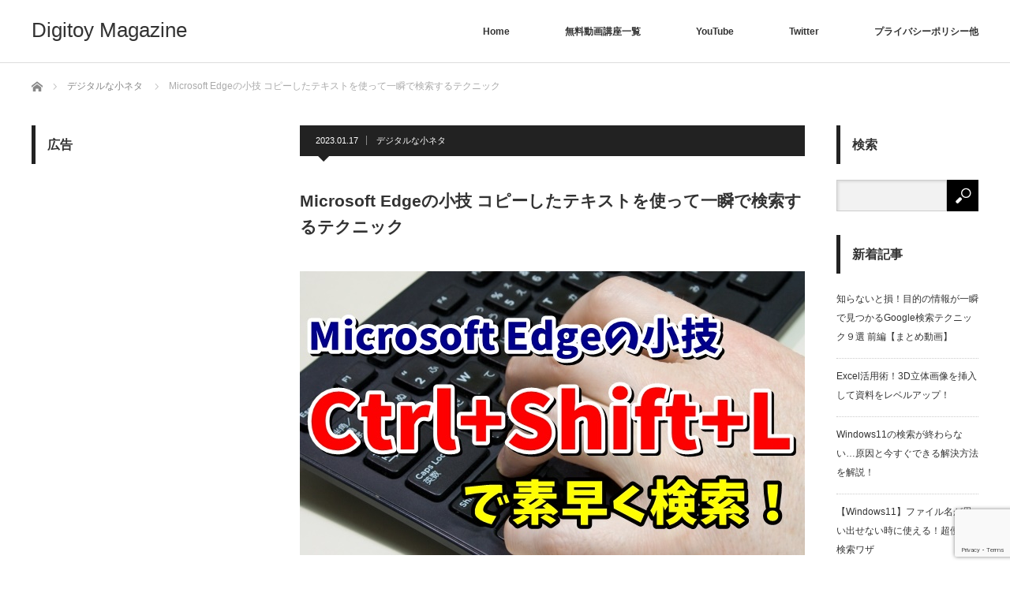

--- FILE ---
content_type: text/html; charset=UTF-8
request_url: https://pclessontv.com/archives/10150
body_size: 21711
content:
<!DOCTYPE html>
<html class="pc" dir="ltr" lang="ja" prefix="og: https://ogp.me/ns#">
<head>
<meta charset="UTF-8">
<!--[if IE]><meta http-equiv="X-UA-Compatible" content="IE=edge"><![endif]-->
<meta name="viewport" content="width=device-width">
<title>Microsoft Edgeの小技 コピーしたテキストを使って一瞬で検索するテクニック</title>
<meta name="description" content="今回はMicrosoft Edgeでコピーしたテキストを使って一瞬で検索するテクニックをご紹介します&amp;lt;スポンサードリンク&amp;gt;Amazonギフト券10%還元中 マイナビふるさと納税 パソコンで例えばWordやExcelを使...">
<link rel="pingback" href="https://pclessontv.com/xmlrpc.php">

		<!-- All in One SEO 4.9.3 - aioseo.com -->
	<meta name="description" content="今回はMicrosoft Edgeで コピーしたテキストを使って 一瞬で検索するテクニックをご紹介します パソコンで例えば WordやExcelを使って 自分で何か作業している時とか パソコンで電子書籍を 読んでいる時とかに その中で出てきた言葉で ネットで検索したいといった場合 やり方は色々とあると思いますが" />
	<meta name="robots" content="max-image-preview:large" />
	<meta name="author" content="kaz"/>
	<meta name="google-site-verification" content="WVsakP2C6ycu_OwHqGZj4ZY97NAwp57AhSj3y--T24I" />
	<link rel="canonical" href="https://pclessontv.com/archives/10150" />
	<meta name="generator" content="All in One SEO (AIOSEO) 4.9.3" />
		<meta property="og:locale" content="ja_JP" />
		<meta property="og:site_name" content="Digitoy Magazine | 最新のデジタル関連の便利情報やお役立ち情報をお届け！" />
		<meta property="og:type" content="article" />
		<meta property="og:title" content="Microsoft Edgeの小技 コピーしたテキストを使って一瞬で検索するテクニック" />
		<meta property="og:description" content="今回はMicrosoft Edgeで コピーしたテキストを使って 一瞬で検索するテクニックをご紹介します パソコンで例えば WordやExcelを使って 自分で何か作業している時とか パソコンで電子書籍を 読んでいる時とかに その中で出てきた言葉で ネットで検索したいといった場合 やり方は色々とあると思いますが" />
		<meta property="og:url" content="https://pclessontv.com/archives/10150" />
		<meta property="article:published_time" content="2023-01-17T00:02:00+00:00" />
		<meta property="article:modified_time" content="2022-12-16T04:12:35+00:00" />
		<meta name="twitter:card" content="summary" />
		<meta name="twitter:title" content="Microsoft Edgeの小技 コピーしたテキストを使って一瞬で検索するテクニック" />
		<meta name="twitter:description" content="今回はMicrosoft Edgeで コピーしたテキストを使って 一瞬で検索するテクニックをご紹介します パソコンで例えば WordやExcelを使って 自分で何か作業している時とか パソコンで電子書籍を 読んでいる時とかに その中で出てきた言葉で ネットで検索したいといった場合 やり方は色々とあると思いますが" />
		<script type="application/ld+json" class="aioseo-schema">
			{"@context":"https:\/\/schema.org","@graph":[{"@type":"Article","@id":"https:\/\/pclessontv.com\/archives\/10150#article","name":"Microsoft Edge\u306e\u5c0f\u6280 \u30b3\u30d4\u30fc\u3057\u305f\u30c6\u30ad\u30b9\u30c8\u3092\u4f7f\u3063\u3066\u4e00\u77ac\u3067\u691c\u7d22\u3059\u308b\u30c6\u30af\u30cb\u30c3\u30af","headline":"Microsoft Edge\u306e\u5c0f\u6280 \u30b3\u30d4\u30fc\u3057\u305f\u30c6\u30ad\u30b9\u30c8\u3092\u4f7f\u3063\u3066\u4e00\u77ac\u3067\u691c\u7d22\u3059\u308b\u30c6\u30af\u30cb\u30c3\u30af","author":{"@id":"https:\/\/pclessontv.com\/archives\/author\/kaz#author"},"publisher":{"@id":"https:\/\/pclessontv.com\/#organization"},"image":{"@type":"ImageObject","url":"https:\/\/pclessontv.com\/wp-content\/uploads\/2022\/12\/0184.jpg","width":640,"height":360,"caption":"Microsoft Edge\u306e\u5c0f\u6280 \u30b3\u30d4\u30fc\u3057\u305f\u30c6\u30ad\u30b9\u30c8\u3092\u4f7f\u3063\u3066\u4e00\u77ac\u3067\u691c\u7d22\u3059\u308b\u30c6\u30af\u30cb\u30c3\u30af"},"datePublished":"2023-01-17T09:02:00+09:00","dateModified":"2022-12-16T13:12:35+09:00","inLanguage":"ja","mainEntityOfPage":{"@id":"https:\/\/pclessontv.com\/archives\/10150#webpage"},"isPartOf":{"@id":"https:\/\/pclessontv.com\/archives\/10150#webpage"},"articleSection":"\u30c7\u30b8\u30bf\u30eb\u306a\u5c0f\u30cd\u30bf, kaz"},{"@type":"BreadcrumbList","@id":"https:\/\/pclessontv.com\/archives\/10150#breadcrumblist","itemListElement":[{"@type":"ListItem","@id":"https:\/\/pclessontv.com#listItem","position":1,"name":"\u30db\u30fc\u30e0","item":"https:\/\/pclessontv.com","nextItem":{"@type":"ListItem","@id":"https:\/\/pclessontv.com\/archives\/category\/%e3%83%87%e3%82%b8%e3%82%bf%e3%83%ab%e3%81%aa%e5%b0%8f%e3%83%8d%e3%82%bf#listItem","name":"\u30c7\u30b8\u30bf\u30eb\u306a\u5c0f\u30cd\u30bf"}},{"@type":"ListItem","@id":"https:\/\/pclessontv.com\/archives\/category\/%e3%83%87%e3%82%b8%e3%82%bf%e3%83%ab%e3%81%aa%e5%b0%8f%e3%83%8d%e3%82%bf#listItem","position":2,"name":"\u30c7\u30b8\u30bf\u30eb\u306a\u5c0f\u30cd\u30bf","item":"https:\/\/pclessontv.com\/archives\/category\/%e3%83%87%e3%82%b8%e3%82%bf%e3%83%ab%e3%81%aa%e5%b0%8f%e3%83%8d%e3%82%bf","nextItem":{"@type":"ListItem","@id":"https:\/\/pclessontv.com\/archives\/10150#listItem","name":"Microsoft Edge\u306e\u5c0f\u6280 \u30b3\u30d4\u30fc\u3057\u305f\u30c6\u30ad\u30b9\u30c8\u3092\u4f7f\u3063\u3066\u4e00\u77ac\u3067\u691c\u7d22\u3059\u308b\u30c6\u30af\u30cb\u30c3\u30af"},"previousItem":{"@type":"ListItem","@id":"https:\/\/pclessontv.com#listItem","name":"\u30db\u30fc\u30e0"}},{"@type":"ListItem","@id":"https:\/\/pclessontv.com\/archives\/10150#listItem","position":3,"name":"Microsoft Edge\u306e\u5c0f\u6280 \u30b3\u30d4\u30fc\u3057\u305f\u30c6\u30ad\u30b9\u30c8\u3092\u4f7f\u3063\u3066\u4e00\u77ac\u3067\u691c\u7d22\u3059\u308b\u30c6\u30af\u30cb\u30c3\u30af","previousItem":{"@type":"ListItem","@id":"https:\/\/pclessontv.com\/archives\/category\/%e3%83%87%e3%82%b8%e3%82%bf%e3%83%ab%e3%81%aa%e5%b0%8f%e3%83%8d%e3%82%bf#listItem","name":"\u30c7\u30b8\u30bf\u30eb\u306a\u5c0f\u30cd\u30bf"}}]},{"@type":"Organization","@id":"https:\/\/pclessontv.com\/#organization","name":"Digitoy Magazine","description":"\u6700\u65b0\u306e\u30c7\u30b8\u30bf\u30eb\u95a2\u9023\u306e\u4fbf\u5229\u60c5\u5831\u3084\u304a\u5f79\u7acb\u3061\u60c5\u5831\u3092\u304a\u5c4a\u3051\uff01","url":"https:\/\/pclessontv.com\/"},{"@type":"Person","@id":"https:\/\/pclessontv.com\/archives\/author\/kaz#author","url":"https:\/\/pclessontv.com\/archives\/author\/kaz","name":"kaz","image":{"@type":"ImageObject","@id":"https:\/\/pclessontv.com\/archives\/10150#authorImage","url":"https:\/\/secure.gravatar.com\/avatar\/874afbe52a2bd6a0fed7efe2a0fcf752a23795c531ae808087095aefce357965?s=96&d=mm&r=g","width":96,"height":96,"caption":"kaz"}},{"@type":"WebPage","@id":"https:\/\/pclessontv.com\/archives\/10150#webpage","url":"https:\/\/pclessontv.com\/archives\/10150","name":"Microsoft Edge\u306e\u5c0f\u6280 \u30b3\u30d4\u30fc\u3057\u305f\u30c6\u30ad\u30b9\u30c8\u3092\u4f7f\u3063\u3066\u4e00\u77ac\u3067\u691c\u7d22\u3059\u308b\u30c6\u30af\u30cb\u30c3\u30af","description":"\u4eca\u56de\u306fMicrosoft Edge\u3067 \u30b3\u30d4\u30fc\u3057\u305f\u30c6\u30ad\u30b9\u30c8\u3092\u4f7f\u3063\u3066 \u4e00\u77ac\u3067\u691c\u7d22\u3059\u308b\u30c6\u30af\u30cb\u30c3\u30af\u3092\u3054\u7d39\u4ecb\u3057\u307e\u3059 \u30d1\u30bd\u30b3\u30f3\u3067\u4f8b\u3048\u3070 Word\u3084Excel\u3092\u4f7f\u3063\u3066 \u81ea\u5206\u3067\u4f55\u304b\u4f5c\u696d\u3057\u3066\u3044\u308b\u6642\u3068\u304b \u30d1\u30bd\u30b3\u30f3\u3067\u96fb\u5b50\u66f8\u7c4d\u3092 \u8aad\u3093\u3067\u3044\u308b\u6642\u3068\u304b\u306b \u305d\u306e\u4e2d\u3067\u51fa\u3066\u304d\u305f\u8a00\u8449\u3067 \u30cd\u30c3\u30c8\u3067\u691c\u7d22\u3057\u305f\u3044\u3068\u3044\u3063\u305f\u5834\u5408 \u3084\u308a\u65b9\u306f\u8272\u3005\u3068\u3042\u308b\u3068\u601d\u3044\u307e\u3059\u304c","inLanguage":"ja","isPartOf":{"@id":"https:\/\/pclessontv.com\/#website"},"breadcrumb":{"@id":"https:\/\/pclessontv.com\/archives\/10150#breadcrumblist"},"author":{"@id":"https:\/\/pclessontv.com\/archives\/author\/kaz#author"},"creator":{"@id":"https:\/\/pclessontv.com\/archives\/author\/kaz#author"},"image":{"@type":"ImageObject","url":"https:\/\/pclessontv.com\/wp-content\/uploads\/2022\/12\/0184.jpg","@id":"https:\/\/pclessontv.com\/archives\/10150\/#mainImage","width":640,"height":360,"caption":"Microsoft Edge\u306e\u5c0f\u6280 \u30b3\u30d4\u30fc\u3057\u305f\u30c6\u30ad\u30b9\u30c8\u3092\u4f7f\u3063\u3066\u4e00\u77ac\u3067\u691c\u7d22\u3059\u308b\u30c6\u30af\u30cb\u30c3\u30af"},"primaryImageOfPage":{"@id":"https:\/\/pclessontv.com\/archives\/10150#mainImage"},"datePublished":"2023-01-17T09:02:00+09:00","dateModified":"2022-12-16T13:12:35+09:00"},{"@type":"WebSite","@id":"https:\/\/pclessontv.com\/#website","url":"https:\/\/pclessontv.com\/","name":"Digitoy Magazine","description":"\u6700\u65b0\u306e\u30c7\u30b8\u30bf\u30eb\u95a2\u9023\u306e\u4fbf\u5229\u60c5\u5831\u3084\u304a\u5f79\u7acb\u3061\u60c5\u5831\u3092\u304a\u5c4a\u3051\uff01","inLanguage":"ja","publisher":{"@id":"https:\/\/pclessontv.com\/#organization"}}]}
		</script>
		<!-- All in One SEO -->

<link rel='dns-prefetch' href='//webfonts.xserver.jp' />
<link rel='dns-prefetch' href='//cdn.jsdelivr.net' />
<link rel="alternate" type="application/rss+xml" title="Digitoy Magazine &raquo; フィード" href="https://pclessontv.com/feed" />
<link rel="alternate" type="application/rss+xml" title="Digitoy Magazine &raquo; コメントフィード" href="https://pclessontv.com/comments/feed" />
<link rel="alternate" title="oEmbed (JSON)" type="application/json+oembed" href="https://pclessontv.com/wp-json/oembed/1.0/embed?url=https%3A%2F%2Fpclessontv.com%2Farchives%2F10150" />
<link rel="alternate" title="oEmbed (XML)" type="text/xml+oembed" href="https://pclessontv.com/wp-json/oembed/1.0/embed?url=https%3A%2F%2Fpclessontv.com%2Farchives%2F10150&#038;format=xml" />
<style id='wp-img-auto-sizes-contain-inline-css' type='text/css'>
img:is([sizes=auto i],[sizes^="auto," i]){contain-intrinsic-size:3000px 1500px}
/*# sourceURL=wp-img-auto-sizes-contain-inline-css */
</style>
<link rel='stylesheet' id='style-css' href='https://pclessontv.com/wp-content/themes/izm_tcd034/style.css?ver=3.1.9' type='text/css' media='screen' />
<style id='wp-emoji-styles-inline-css' type='text/css'>

	img.wp-smiley, img.emoji {
		display: inline !important;
		border: none !important;
		box-shadow: none !important;
		height: 1em !important;
		width: 1em !important;
		margin: 0 0.07em !important;
		vertical-align: -0.1em !important;
		background: none !important;
		padding: 0 !important;
	}
/*# sourceURL=wp-emoji-styles-inline-css */
</style>
<style id='wp-block-library-inline-css' type='text/css'>
:root{--wp-block-synced-color:#7a00df;--wp-block-synced-color--rgb:122,0,223;--wp-bound-block-color:var(--wp-block-synced-color);--wp-editor-canvas-background:#ddd;--wp-admin-theme-color:#007cba;--wp-admin-theme-color--rgb:0,124,186;--wp-admin-theme-color-darker-10:#006ba1;--wp-admin-theme-color-darker-10--rgb:0,107,160.5;--wp-admin-theme-color-darker-20:#005a87;--wp-admin-theme-color-darker-20--rgb:0,90,135;--wp-admin-border-width-focus:2px}@media (min-resolution:192dpi){:root{--wp-admin-border-width-focus:1.5px}}.wp-element-button{cursor:pointer}:root .has-very-light-gray-background-color{background-color:#eee}:root .has-very-dark-gray-background-color{background-color:#313131}:root .has-very-light-gray-color{color:#eee}:root .has-very-dark-gray-color{color:#313131}:root .has-vivid-green-cyan-to-vivid-cyan-blue-gradient-background{background:linear-gradient(135deg,#00d084,#0693e3)}:root .has-purple-crush-gradient-background{background:linear-gradient(135deg,#34e2e4,#4721fb 50%,#ab1dfe)}:root .has-hazy-dawn-gradient-background{background:linear-gradient(135deg,#faaca8,#dad0ec)}:root .has-subdued-olive-gradient-background{background:linear-gradient(135deg,#fafae1,#67a671)}:root .has-atomic-cream-gradient-background{background:linear-gradient(135deg,#fdd79a,#004a59)}:root .has-nightshade-gradient-background{background:linear-gradient(135deg,#330968,#31cdcf)}:root .has-midnight-gradient-background{background:linear-gradient(135deg,#020381,#2874fc)}:root{--wp--preset--font-size--normal:16px;--wp--preset--font-size--huge:42px}.has-regular-font-size{font-size:1em}.has-larger-font-size{font-size:2.625em}.has-normal-font-size{font-size:var(--wp--preset--font-size--normal)}.has-huge-font-size{font-size:var(--wp--preset--font-size--huge)}.has-text-align-center{text-align:center}.has-text-align-left{text-align:left}.has-text-align-right{text-align:right}.has-fit-text{white-space:nowrap!important}#end-resizable-editor-section{display:none}.aligncenter{clear:both}.items-justified-left{justify-content:flex-start}.items-justified-center{justify-content:center}.items-justified-right{justify-content:flex-end}.items-justified-space-between{justify-content:space-between}.screen-reader-text{border:0;clip-path:inset(50%);height:1px;margin:-1px;overflow:hidden;padding:0;position:absolute;width:1px;word-wrap:normal!important}.screen-reader-text:focus{background-color:#ddd;clip-path:none;color:#444;display:block;font-size:1em;height:auto;left:5px;line-height:normal;padding:15px 23px 14px;text-decoration:none;top:5px;width:auto;z-index:100000}html :where(.has-border-color){border-style:solid}html :where([style*=border-top-color]){border-top-style:solid}html :where([style*=border-right-color]){border-right-style:solid}html :where([style*=border-bottom-color]){border-bottom-style:solid}html :where([style*=border-left-color]){border-left-style:solid}html :where([style*=border-width]){border-style:solid}html :where([style*=border-top-width]){border-top-style:solid}html :where([style*=border-right-width]){border-right-style:solid}html :where([style*=border-bottom-width]){border-bottom-style:solid}html :where([style*=border-left-width]){border-left-style:solid}html :where(img[class*=wp-image-]){height:auto;max-width:100%}:where(figure){margin:0 0 1em}html :where(.is-position-sticky){--wp-admin--admin-bar--position-offset:var(--wp-admin--admin-bar--height,0px)}@media screen and (max-width:600px){html :where(.is-position-sticky){--wp-admin--admin-bar--position-offset:0px}}

/*# sourceURL=wp-block-library-inline-css */
</style><style id='global-styles-inline-css' type='text/css'>
:root{--wp--preset--aspect-ratio--square: 1;--wp--preset--aspect-ratio--4-3: 4/3;--wp--preset--aspect-ratio--3-4: 3/4;--wp--preset--aspect-ratio--3-2: 3/2;--wp--preset--aspect-ratio--2-3: 2/3;--wp--preset--aspect-ratio--16-9: 16/9;--wp--preset--aspect-ratio--9-16: 9/16;--wp--preset--color--black: #000000;--wp--preset--color--cyan-bluish-gray: #abb8c3;--wp--preset--color--white: #ffffff;--wp--preset--color--pale-pink: #f78da7;--wp--preset--color--vivid-red: #cf2e2e;--wp--preset--color--luminous-vivid-orange: #ff6900;--wp--preset--color--luminous-vivid-amber: #fcb900;--wp--preset--color--light-green-cyan: #7bdcb5;--wp--preset--color--vivid-green-cyan: #00d084;--wp--preset--color--pale-cyan-blue: #8ed1fc;--wp--preset--color--vivid-cyan-blue: #0693e3;--wp--preset--color--vivid-purple: #9b51e0;--wp--preset--gradient--vivid-cyan-blue-to-vivid-purple: linear-gradient(135deg,rgb(6,147,227) 0%,rgb(155,81,224) 100%);--wp--preset--gradient--light-green-cyan-to-vivid-green-cyan: linear-gradient(135deg,rgb(122,220,180) 0%,rgb(0,208,130) 100%);--wp--preset--gradient--luminous-vivid-amber-to-luminous-vivid-orange: linear-gradient(135deg,rgb(252,185,0) 0%,rgb(255,105,0) 100%);--wp--preset--gradient--luminous-vivid-orange-to-vivid-red: linear-gradient(135deg,rgb(255,105,0) 0%,rgb(207,46,46) 100%);--wp--preset--gradient--very-light-gray-to-cyan-bluish-gray: linear-gradient(135deg,rgb(238,238,238) 0%,rgb(169,184,195) 100%);--wp--preset--gradient--cool-to-warm-spectrum: linear-gradient(135deg,rgb(74,234,220) 0%,rgb(151,120,209) 20%,rgb(207,42,186) 40%,rgb(238,44,130) 60%,rgb(251,105,98) 80%,rgb(254,248,76) 100%);--wp--preset--gradient--blush-light-purple: linear-gradient(135deg,rgb(255,206,236) 0%,rgb(152,150,240) 100%);--wp--preset--gradient--blush-bordeaux: linear-gradient(135deg,rgb(254,205,165) 0%,rgb(254,45,45) 50%,rgb(107,0,62) 100%);--wp--preset--gradient--luminous-dusk: linear-gradient(135deg,rgb(255,203,112) 0%,rgb(199,81,192) 50%,rgb(65,88,208) 100%);--wp--preset--gradient--pale-ocean: linear-gradient(135deg,rgb(255,245,203) 0%,rgb(182,227,212) 50%,rgb(51,167,181) 100%);--wp--preset--gradient--electric-grass: linear-gradient(135deg,rgb(202,248,128) 0%,rgb(113,206,126) 100%);--wp--preset--gradient--midnight: linear-gradient(135deg,rgb(2,3,129) 0%,rgb(40,116,252) 100%);--wp--preset--font-size--small: 13px;--wp--preset--font-size--medium: 20px;--wp--preset--font-size--large: 36px;--wp--preset--font-size--x-large: 42px;--wp--preset--spacing--20: 0.44rem;--wp--preset--spacing--30: 0.67rem;--wp--preset--spacing--40: 1rem;--wp--preset--spacing--50: 1.5rem;--wp--preset--spacing--60: 2.25rem;--wp--preset--spacing--70: 3.38rem;--wp--preset--spacing--80: 5.06rem;--wp--preset--shadow--natural: 6px 6px 9px rgba(0, 0, 0, 0.2);--wp--preset--shadow--deep: 12px 12px 50px rgba(0, 0, 0, 0.4);--wp--preset--shadow--sharp: 6px 6px 0px rgba(0, 0, 0, 0.2);--wp--preset--shadow--outlined: 6px 6px 0px -3px rgb(255, 255, 255), 6px 6px rgb(0, 0, 0);--wp--preset--shadow--crisp: 6px 6px 0px rgb(0, 0, 0);}:where(.is-layout-flex){gap: 0.5em;}:where(.is-layout-grid){gap: 0.5em;}body .is-layout-flex{display: flex;}.is-layout-flex{flex-wrap: wrap;align-items: center;}.is-layout-flex > :is(*, div){margin: 0;}body .is-layout-grid{display: grid;}.is-layout-grid > :is(*, div){margin: 0;}:where(.wp-block-columns.is-layout-flex){gap: 2em;}:where(.wp-block-columns.is-layout-grid){gap: 2em;}:where(.wp-block-post-template.is-layout-flex){gap: 1.25em;}:where(.wp-block-post-template.is-layout-grid){gap: 1.25em;}.has-black-color{color: var(--wp--preset--color--black) !important;}.has-cyan-bluish-gray-color{color: var(--wp--preset--color--cyan-bluish-gray) !important;}.has-white-color{color: var(--wp--preset--color--white) !important;}.has-pale-pink-color{color: var(--wp--preset--color--pale-pink) !important;}.has-vivid-red-color{color: var(--wp--preset--color--vivid-red) !important;}.has-luminous-vivid-orange-color{color: var(--wp--preset--color--luminous-vivid-orange) !important;}.has-luminous-vivid-amber-color{color: var(--wp--preset--color--luminous-vivid-amber) !important;}.has-light-green-cyan-color{color: var(--wp--preset--color--light-green-cyan) !important;}.has-vivid-green-cyan-color{color: var(--wp--preset--color--vivid-green-cyan) !important;}.has-pale-cyan-blue-color{color: var(--wp--preset--color--pale-cyan-blue) !important;}.has-vivid-cyan-blue-color{color: var(--wp--preset--color--vivid-cyan-blue) !important;}.has-vivid-purple-color{color: var(--wp--preset--color--vivid-purple) !important;}.has-black-background-color{background-color: var(--wp--preset--color--black) !important;}.has-cyan-bluish-gray-background-color{background-color: var(--wp--preset--color--cyan-bluish-gray) !important;}.has-white-background-color{background-color: var(--wp--preset--color--white) !important;}.has-pale-pink-background-color{background-color: var(--wp--preset--color--pale-pink) !important;}.has-vivid-red-background-color{background-color: var(--wp--preset--color--vivid-red) !important;}.has-luminous-vivid-orange-background-color{background-color: var(--wp--preset--color--luminous-vivid-orange) !important;}.has-luminous-vivid-amber-background-color{background-color: var(--wp--preset--color--luminous-vivid-amber) !important;}.has-light-green-cyan-background-color{background-color: var(--wp--preset--color--light-green-cyan) !important;}.has-vivid-green-cyan-background-color{background-color: var(--wp--preset--color--vivid-green-cyan) !important;}.has-pale-cyan-blue-background-color{background-color: var(--wp--preset--color--pale-cyan-blue) !important;}.has-vivid-cyan-blue-background-color{background-color: var(--wp--preset--color--vivid-cyan-blue) !important;}.has-vivid-purple-background-color{background-color: var(--wp--preset--color--vivid-purple) !important;}.has-black-border-color{border-color: var(--wp--preset--color--black) !important;}.has-cyan-bluish-gray-border-color{border-color: var(--wp--preset--color--cyan-bluish-gray) !important;}.has-white-border-color{border-color: var(--wp--preset--color--white) !important;}.has-pale-pink-border-color{border-color: var(--wp--preset--color--pale-pink) !important;}.has-vivid-red-border-color{border-color: var(--wp--preset--color--vivid-red) !important;}.has-luminous-vivid-orange-border-color{border-color: var(--wp--preset--color--luminous-vivid-orange) !important;}.has-luminous-vivid-amber-border-color{border-color: var(--wp--preset--color--luminous-vivid-amber) !important;}.has-light-green-cyan-border-color{border-color: var(--wp--preset--color--light-green-cyan) !important;}.has-vivid-green-cyan-border-color{border-color: var(--wp--preset--color--vivid-green-cyan) !important;}.has-pale-cyan-blue-border-color{border-color: var(--wp--preset--color--pale-cyan-blue) !important;}.has-vivid-cyan-blue-border-color{border-color: var(--wp--preset--color--vivid-cyan-blue) !important;}.has-vivid-purple-border-color{border-color: var(--wp--preset--color--vivid-purple) !important;}.has-vivid-cyan-blue-to-vivid-purple-gradient-background{background: var(--wp--preset--gradient--vivid-cyan-blue-to-vivid-purple) !important;}.has-light-green-cyan-to-vivid-green-cyan-gradient-background{background: var(--wp--preset--gradient--light-green-cyan-to-vivid-green-cyan) !important;}.has-luminous-vivid-amber-to-luminous-vivid-orange-gradient-background{background: var(--wp--preset--gradient--luminous-vivid-amber-to-luminous-vivid-orange) !important;}.has-luminous-vivid-orange-to-vivid-red-gradient-background{background: var(--wp--preset--gradient--luminous-vivid-orange-to-vivid-red) !important;}.has-very-light-gray-to-cyan-bluish-gray-gradient-background{background: var(--wp--preset--gradient--very-light-gray-to-cyan-bluish-gray) !important;}.has-cool-to-warm-spectrum-gradient-background{background: var(--wp--preset--gradient--cool-to-warm-spectrum) !important;}.has-blush-light-purple-gradient-background{background: var(--wp--preset--gradient--blush-light-purple) !important;}.has-blush-bordeaux-gradient-background{background: var(--wp--preset--gradient--blush-bordeaux) !important;}.has-luminous-dusk-gradient-background{background: var(--wp--preset--gradient--luminous-dusk) !important;}.has-pale-ocean-gradient-background{background: var(--wp--preset--gradient--pale-ocean) !important;}.has-electric-grass-gradient-background{background: var(--wp--preset--gradient--electric-grass) !important;}.has-midnight-gradient-background{background: var(--wp--preset--gradient--midnight) !important;}.has-small-font-size{font-size: var(--wp--preset--font-size--small) !important;}.has-medium-font-size{font-size: var(--wp--preset--font-size--medium) !important;}.has-large-font-size{font-size: var(--wp--preset--font-size--large) !important;}.has-x-large-font-size{font-size: var(--wp--preset--font-size--x-large) !important;}
/*# sourceURL=global-styles-inline-css */
</style>

<style id='classic-theme-styles-inline-css' type='text/css'>
/*! This file is auto-generated */
.wp-block-button__link{color:#fff;background-color:#32373c;border-radius:9999px;box-shadow:none;text-decoration:none;padding:calc(.667em + 2px) calc(1.333em + 2px);font-size:1.125em}.wp-block-file__button{background:#32373c;color:#fff;text-decoration:none}
/*# sourceURL=/wp-includes/css/classic-themes.min.css */
</style>
<link rel='stylesheet' id='contact-form-7-css' href='https://pclessontv.com/wp-content/plugins/contact-form-7/includes/css/styles.css?ver=6.1.4' type='text/css' media='all' />
<link rel='stylesheet' id='toc-screen-css' href='https://pclessontv.com/wp-content/plugins/table-of-contents-plus/screen.min.css?ver=2411.1' type='text/css' media='all' />
<link rel='stylesheet' id='yyi_rinker_stylesheet-css' href='https://pclessontv.com/wp-content/plugins/yyi-rinker/css/style.css?v=1.11.1&#038;ver=6.9' type='text/css' media='all' />
<link rel='stylesheet' id='lazyload-video-css-css' href='https://pclessontv.com/wp-content/plugins/lazy-load-for-videos/public/css/lazyload-shared.css?ver=2.18.9' type='text/css' media='all' />
<style id='lazyload-video-css-inline-css' type='text/css'>
.entry-content a.lazy-load-youtube, a.lazy-load-youtube, .lazy-load-vimeo{ background-size: cover; }.titletext.youtube { display: none; }.lazy-load-div:before { content: "\25B6"; text-shadow: 0px 0px 60px rgba(0,0,0,0.8); }
/*# sourceURL=lazyload-video-css-inline-css */
</style>
<script type="text/javascript" src="https://pclessontv.com/wp-includes/js/jquery/jquery.min.js?ver=3.7.1" id="jquery-core-js"></script>
<script type="text/javascript" src="https://pclessontv.com/wp-includes/js/jquery/jquery-migrate.min.js?ver=3.4.1" id="jquery-migrate-js"></script>
<script type="text/javascript" src="//webfonts.xserver.jp/js/xserverv3.js?fadein=0&amp;ver=2.0.9" id="typesquare_std-js"></script>
<link rel="https://api.w.org/" href="https://pclessontv.com/wp-json/" /><link rel="alternate" title="JSON" type="application/json" href="https://pclessontv.com/wp-json/wp/v2/posts/10150" /><link rel='shortlink' href='https://pclessontv.com/?p=10150' />
<!-- Favicon Rotator -->
<link rel="shortcut icon" href="https://pclessontv.com/wp-content/uploads/2018/05/favicon-1.ico" />
<!-- End Favicon Rotator -->
<script type="text/javascript" language="javascript">
    var vc_pid = "885755750";
</script><script type="text/javascript" src="//aml.valuecommerce.com/vcdal.js" async></script><style>
.yyi-rinker-images {
    display: flex;
    justify-content: center;
    align-items: center;
    position: relative;

}
div.yyi-rinker-image img.yyi-rinker-main-img.hidden {
    display: none;
}

.yyi-rinker-images-arrow {
    cursor: pointer;
    position: absolute;
    top: 50%;
    display: block;
    margin-top: -11px;
    opacity: 0.6;
    width: 22px;
}

.yyi-rinker-images-arrow-left{
    left: -10px;
}
.yyi-rinker-images-arrow-right{
    right: -10px;
}

.yyi-rinker-images-arrow-left.hidden {
    display: none;
}

.yyi-rinker-images-arrow-right.hidden {
    display: none;
}
div.yyi-rinker-contents.yyi-rinker-design-tate  div.yyi-rinker-box{
    flex-direction: column;
}

div.yyi-rinker-contents.yyi-rinker-design-slim div.yyi-rinker-box .yyi-rinker-links {
    flex-direction: column;
}

div.yyi-rinker-contents.yyi-rinker-design-slim div.yyi-rinker-info {
    width: 100%;
}

div.yyi-rinker-contents.yyi-rinker-design-slim .yyi-rinker-title {
    text-align: center;
}

div.yyi-rinker-contents.yyi-rinker-design-slim .yyi-rinker-links {
    text-align: center;
}
div.yyi-rinker-contents.yyi-rinker-design-slim .yyi-rinker-image {
    margin: auto;
}

div.yyi-rinker-contents.yyi-rinker-design-slim div.yyi-rinker-info ul.yyi-rinker-links li {
	align-self: stretch;
}
div.yyi-rinker-contents.yyi-rinker-design-slim div.yyi-rinker-box div.yyi-rinker-info {
	padding: 0;
}
div.yyi-rinker-contents.yyi-rinker-design-slim div.yyi-rinker-box {
	flex-direction: column;
	padding: 14px 5px 0;
}

.yyi-rinker-design-slim div.yyi-rinker-box div.yyi-rinker-info {
	text-align: center;
}

.yyi-rinker-design-slim div.price-box span.price {
	display: block;
}

div.yyi-rinker-contents.yyi-rinker-design-slim div.yyi-rinker-info div.yyi-rinker-title a{
	font-size:16px;
}

div.yyi-rinker-contents.yyi-rinker-design-slim ul.yyi-rinker-links li.amazonkindlelink:before,  div.yyi-rinker-contents.yyi-rinker-design-slim ul.yyi-rinker-links li.amazonlink:before,  div.yyi-rinker-contents.yyi-rinker-design-slim ul.yyi-rinker-links li.rakutenlink:before, div.yyi-rinker-contents.yyi-rinker-design-slim ul.yyi-rinker-links li.yahoolink:before, div.yyi-rinker-contents.yyi-rinker-design-slim ul.yyi-rinker-links li.mercarilink:before {
	font-size:12px;
}

div.yyi-rinker-contents.yyi-rinker-design-slim ul.yyi-rinker-links li a {
	font-size: 13px;
}
.entry-content ul.yyi-rinker-links li {
	padding: 0;
}

div.yyi-rinker-contents .yyi-rinker-attention.attention_desing_right_ribbon {
    width: 89px;
    height: 91px;
    position: absolute;
    top: -1px;
    right: -1px;
    left: auto;
    overflow: hidden;
}

div.yyi-rinker-contents .yyi-rinker-attention.attention_desing_right_ribbon span {
    display: inline-block;
    width: 146px;
    position: absolute;
    padding: 4px 0;
    left: -13px;
    top: 12px;
    text-align: center;
    font-size: 12px;
    line-height: 24px;
    -webkit-transform: rotate(45deg);
    transform: rotate(45deg);
    box-shadow: 0 1px 3px rgba(0, 0, 0, 0.2);
}

div.yyi-rinker-contents .yyi-rinker-attention.attention_desing_right_ribbon {
    background: none;
}
.yyi-rinker-attention.attention_desing_right_ribbon .yyi-rinker-attention-after,
.yyi-rinker-attention.attention_desing_right_ribbon .yyi-rinker-attention-before{
display:none;
}
div.yyi-rinker-use-right_ribbon div.yyi-rinker-title {
    margin-right: 2rem;
}

				</style>
<script src="https://pclessontv.com/wp-content/themes/izm_tcd034/js/jquery.easing.js?ver=3.1.9"></script>
<script src="https://pclessontv.com/wp-content/themes/izm_tcd034/js/jscript.js?ver=3.1.9"></script>
<script src="https://pclessontv.com/wp-content/themes/izm_tcd034/js/comment.js?ver=3.1.9"></script>

<link rel="stylesheet" media="screen and (max-width:770px)" href="https://pclessontv.com/wp-content/themes/izm_tcd034/responsive.css?ver=3.1.9">
<link rel="stylesheet" media="screen and (max-width:770px)" href="https://pclessontv.com/wp-content/themes/izm_tcd034/footer-bar/footer-bar.css?ver=3.1.9">

<link rel="stylesheet" href="https://pclessontv.com/wp-content/themes/izm_tcd034/japanese.css?ver=3.1.9">

<!--[if lt IE 9]>
<script src="https://pclessontv.com/wp-content/themes/izm_tcd034/js/html5.js?ver=3.1.9"></script>
<![endif]-->


<style type="text/css">


a:hover, .pc #global_menu li a:hover, .pc #global_menu > ul > li.active > a, .post_list li.type1 .meta li a:hover, .post_list li.type2 .meta li a:hover, #footer_menu li a:hover, #home_slider .info_inner .title_link:hover, #post_meta_top a:hover, #bread_crumb li a:hover, #comment_header ul li a:hover, #bread_crumb li.home a:hover:before
 { color:#6BB8E4; }

.pc #global_menu ul ul a, #return_top a:hover, .next_page_link a:hover, .recommend_slider .slick-prev:hover, .recommend_slider .slick-next:hover, .post_list li.type1 .title a:hover, .recommend_slider .category a:hover, .page_navi a:hover, #index_post_list_tab li a:hover,
  #wp-calendar td a:hover, #wp-calendar #prev a:hover, #wp-calendar #next a:hover, .widget_search #search-btn input:hover, .widget_search #searchsubmit:hover, .side_widget.google_search #searchsubmit:hover, .collapse_category_list li a:hover,
   #submit_comment:hover, #post_pagination a:hover, #post_pagination p, a.menu_button:hover, .author_info_link:hover, .author_profile .author_social_link li.author_link a:hover
    { background-color:#6BB8E4; }

.mobile #global_menu li a:hover { background-color:#6BB8E4 !important; }
#comment_textarea textarea:focus, #guest_info input:focus
 { border-color:#6BB8E4; }

.pc #global_menu li a:hover { border-color:#6BB8E4; }
.pc #global_menu > ul > li.active > a { border-color:#6BB8E4; }

.pc #global_menu ul ul a:hover
 { background-color:#457694; }

.recommend_slider_wrap h3
 { border-color:#222222; }

.popular_post_list .rank
 { background-color:#2E6CFE; }

.popular_post_list .rank1 .rank, .popular_post_list .rank2 .rank, .popular_post_list .rank3 .rank
 { background-color:#FF526E; }

.popular_post_list .rank:before
{ border-color:#2E6CFE transparent transparent transparent; }

.popular_post_list .rank1 .rank:before, .popular_post_list .rank2 .rank:before, .popular_post_list .rank3 .rank:before
{ border-color:#FF526E transparent transparent transparent; }

#post_title { font-size:21px; }
.post_content { font-size:14px; }
.home #index_post_list1 .post_list li.type1 .title, .home #index_post_list1 .post_list li.type2 .title { font-size:14px; }
.home #index_post_list2 .post_list li.type1 .title, .home #index_post_list2 .post_list li.type2 .title { font-size:14px; }
.home #index_post_list3 .post_list li.type1 .title, .home #index_post_list3 .post_list li.type2 .title { font-size:14px; }
.home #index_post_list4 .post_list li.type1 .title, .home #index_post_list4 .post_list li.type2 .title { font-size:14px; }
.archive .post_list li.type1 .title, .archive .post_list li.type2 .title { font-size:14px; }







</style>


<style type="text/css"></style><!-- ## NXS/OG ## --><!-- ## NXSOGTAGS ## --><!-- ## NXS/OG ## -->
</head>
<body class="wp-singular post-template-default single single-post postid-10150 single-format-standard wp-theme-izm_tcd034 single_layout layout3">


 <div id="header">
  <div id="header_inner">

   <!-- logo -->
   <div id='logo_text'>
<h1 id="logo"><a href="https://pclessontv.com/">Digitoy Magazine</a></h1>
</div>
   <!-- global menu -->
      <a href="#" class="menu_button"></a>
   <div id="global_menu" class="clearfix">
    <ul id="menu-topmenu" class="menu"><li id="menu-item-58" class="menu-item menu-item-type-custom menu-item-object-custom menu-item-home menu-item-58"><a href="https://pclessontv.com">Home</a></li>
<li id="menu-item-780" class="menu-item menu-item-type-post_type menu-item-object-page menu-item-780"><a href="https://pclessontv.com/dougakouza">無料動画講座一覧</a></li>
<li id="menu-item-62" class="menu-item menu-item-type-custom menu-item-object-custom menu-item-62"><a target="_blank" href="https://www.youtube.com/channel/UCrb6PIW2mH0QWuIP19e0kcQ">YouTube</a></li>
<li id="menu-item-146" class="menu-item menu-item-type-custom menu-item-object-custom menu-item-146"><a target="_blank" href="https://twitter.com/onlinePC_Lesson">Twitter</a></li>
<li id="menu-item-520" class="menu-item menu-item-type-custom menu-item-object-custom menu-item-has-children menu-item-520"><a href="https://pclessontv.com/privacypolicy/">プライバシーポリシー他</a>
<ul class="sub-menu">
	<li id="menu-item-746" class="menu-item menu-item-type-post_type menu-item-object-page menu-item-746"><a href="https://pclessontv.com/ouen">応援のお願い</a></li>
	<li id="menu-item-753" class="menu-item menu-item-type-post_type menu-item-object-page menu-item-753"><a href="https://pclessontv.com/toiawae">お問い合わせ・免責事項他</a></li>
</ul>
</li>
</ul>   </div>
   
  </div><!-- END #header_inner -->
 </div><!-- END #header -->

 <!-- slider -->
 

 <div id="main_contents" class="clearfix">

  <!-- bread crumb -->
    
<ul id="bread_crumb" class="clearfix" itemscope itemtype="http://schema.org/BreadcrumbList">
 <li itemprop="itemListElement" itemscope itemtype="http://schema.org/ListItem" class="home"><a itemprop="item" href="https://pclessontv.com/"><span itemprop="name">ホーム</span></a><meta itemprop="position" content="1" /></li>

 <li itemprop="itemListElement" itemscope itemtype="http://schema.org/ListItem">
     <a itemprop="item" href="https://pclessontv.com/archives/category/%e3%83%87%e3%82%b8%e3%82%bf%e3%83%ab%e3%81%aa%e5%b0%8f%e3%83%8d%e3%82%bf"><span itemprop="name">デジタルな小ネタ</span></a>
       <meta itemprop="position" content="2" /></li>
 <li itemprop="itemListElement" itemscope itemtype="http://schema.org/ListItem" class="last"><span itemprop="name">Microsoft Edgeの小技 コピーしたテキストを使って一瞬で検索するテクニック</span><meta itemprop="position" content="3" /></li>

</ul>
  
<div id="main_col">

  
 <div id="article">

    <ul id="post_meta_top" class="clearfix">
   <li class="date"><time class="entry-date updated" datetime="2022-12-16T13:12:35+09:00">2023.01.17</time></li>   <li class="category"><a href="https://pclessontv.com/archives/category/%e3%83%87%e3%82%b8%e3%82%bf%e3%83%ab%e3%81%aa%e5%b0%8f%e3%83%8d%e3%82%bf" rel="category tag">デジタルな小ネタ</a></li>  </ul>
  
  <h2 id="post_title">Microsoft Edgeの小技 コピーしたテキストを使って一瞬で検索するテクニック</h2>

      <div id="post_image">
   <img width="640" height="360" src="https://pclessontv.com/wp-content/uploads/2022/12/0184.jpg" class="attachment-size5 size-size5 wp-post-image" alt="Microsoft Edgeの小技 コピーしたテキストを使って一瞬で検索するテクニック" decoding="async" fetchpriority="high" srcset="https://pclessontv.com/wp-content/uploads/2022/12/0184.jpg 640w, https://pclessontv.com/wp-content/uploads/2022/12/0184-300x169.jpg 300w" sizes="(max-width: 640px) 100vw, 640px" />  </div>
    
  <div class="post_content clearfix">
   


<p>今回はMicrosoft Edgeで<br />コピーしたテキストを使って<br />一瞬で検索するテクニックをご紹介します</p>
<p><strong>&lt;スポンサードリンク&gt;</strong><br /><span style="color: #000080;"><strong><a style="color: #000080;" href="https://px.a8.net/svt/ejp?a8mat=3NPCWA+8FN75M+54ZG+5YJRM" rel="nofollow">Amazonギフト券10%還元中 マイナビふるさと納税</a> <img decoding="async" src="https://www14.a8.net/0.gif?a8mat=3NPCWA+8FN75M+54ZG+5YJRM" alt="" width="1" height="1" border="0" /></strong></span></p>
<p>パソコンで例えば<br />WordやExcelを使って<br />自分で何か作業している時とか</p>
<p>パソコンで電子書籍を<br />読んでいる時とかに</p>
<p>その中で出てきた言葉で<br />ネットで検索したいといった場合</p>
<p>やり方は色々とあると思いますが<br />Microsoft Edgeであれば<br />キーワードをコピーした後<br />素早く一瞬で検索することができます</p>
<p>やり方は簡単で</p>
<p>1.まずはキーワードを選択して<br /><strong>「Ctrl+C」</strong>でコピー</p>
<p>2.次にMicrosoft Edgeを開く<br />この時GoogleとかYahoo!とか<br />検索エンジンを開く必要なありません</p>
<p>3.Edgeが開いたら<br /><strong><span style="color: #ff0000;">「Ctrl+Shift+L」</span></strong>を押す</p>
<p>これでコピーしたキーワードで<br />検索をすることができます</p>
<p>ちょっとしたことですが<br />キーワードを入力したり<br />検索エンジンを開かなくていいぶん<br />素早く検索できるので</p>
<p>検索方法のひとつとして<br />覚えておくと便利でしょう</p>
<p>動画では操作方法を<br />より具体的に解説していますので<br />気になる方は<br />以下よりご覧ください↓</p>
<p><iframe title="YouTube video player" src="https://www.youtube.com/embed/ZNlhy7TZyRo" width="560" height="315" frameborder="0" allowfullscreen="allowfullscreen"></iframe></p>
<p><strong>■使用ソフト</strong><br /><a href="https://pclessontv.com/bandicam" target="_blank" rel="noopener"><span style="color: #000080;"><strong>・動画キャプチャー：Bandicam</strong></span></a><br /><a href="https://amzn.to/3xKjtK3" target="_blank" rel="noopener"><span style="color: #000080;"><strong>・動画編集：filmoraX</strong></span></a></p>
<p>ではでは、今回はこのへんで。</p>
<p>&lt;スポンサードリンク&gt;<br /><span style="color: #000080;"><strong><a style="color: #000080;" href="https://px.a8.net/svt/ejp?a8mat=3NPCWA+8FN75M+54ZG+5YJRM" rel="nofollow">Amazonギフト券10%還元中 マイナビふるさと納税</a> <img decoding="async" src="https://www14.a8.net/0.gif?a8mat=3NPCWA+8FN75M+54ZG+5YJRM" alt="" width="1" height="1" border="0" /></strong></span></p>
     </div>

    <div id="single_share" class="clearfix">
   
<!--Type1-->

<!--Type2-->

<!--Type3-->

<div id="share_btm1">

 

<div class="sns">
<ul class="type3 clearfix">
<!--Twitterボタン-->
<li class="twitter">
<a href="http://twitter.com/share?text=Microsoft+Edge%E3%81%AE%E5%B0%8F%E6%8A%80+%E3%82%B3%E3%83%94%E3%83%BC%E3%81%97%E3%81%9F%E3%83%86%E3%82%AD%E3%82%B9%E3%83%88%E3%82%92%E4%BD%BF%E3%81%A3%E3%81%A6%E4%B8%80%E7%9E%AC%E3%81%A7%E6%A4%9C%E7%B4%A2%E3%81%99%E3%82%8B%E3%83%86%E3%82%AF%E3%83%8B%E3%83%83%E3%82%AF&url=https%3A%2F%2Fpclessontv.com%2Farchives%2F10150&via=&tw_p=tweetbutton&related=" onclick="javascript:window.open(this.href, '', 'menubar=no,toolbar=no,resizable=yes,scrollbars=yes,height=400,width=600');return false;"><i class="icon-twitter"></i><span class="ttl">Tweet</span><span class="share-count"></span></a></li>

<!--Facebookボタン-->
<li class="facebook">
<a href="//www.facebook.com/sharer/sharer.php?u=https://pclessontv.com/archives/10150&amp;t=Microsoft+Edge%E3%81%AE%E5%B0%8F%E6%8A%80+%E3%82%B3%E3%83%94%E3%83%BC%E3%81%97%E3%81%9F%E3%83%86%E3%82%AD%E3%82%B9%E3%83%88%E3%82%92%E4%BD%BF%E3%81%A3%E3%81%A6%E4%B8%80%E7%9E%AC%E3%81%A7%E6%A4%9C%E7%B4%A2%E3%81%99%E3%82%8B%E3%83%86%E3%82%AF%E3%83%8B%E3%83%83%E3%82%AF" class="facebook-btn-icon-link" target="blank" rel="nofollow"><i class="icon-facebook"></i><span class="ttl">Share</span><span class="share-count"></span></a></li>

<!--Google+ボタン-->
<li class="googleplus">
<a href="https://plus.google.com/share?url=https%3A%2F%2Fpclessontv.com%2Farchives%2F10150" onclick="javascript:window.open(this.href, '', 'menubar=no,toolbar=no,resizable=yes,scrollbars=yes,height=600,width=500');return false;"><i class="icon-google-plus"></i><span class="ttl">+1</span><span class="share-count"></span></a></li>

<!--Hatebuボタン-->
<li class="hatebu">
<a href="http://b.hatena.ne.jp/add?mode=confirm&url=https%3A%2F%2Fpclessontv.com%2Farchives%2F10150" onclick="javascript:window.open(this.href, '', 'menubar=no,toolbar=no,resizable=yes,scrollbars=yes,height=400,width=510');return false;" ><i class="icon-hatebu"></i><span class="ttl">Hatena</span><span class="share-count"></span></a></li>

<!--Pocketボタン-->
<li class="pocket">
<a href="http://getpocket.com/edit?url=https%3A%2F%2Fpclessontv.com%2Farchives%2F10150&title=Microsoft+Edge%E3%81%AE%E5%B0%8F%E6%8A%80+%E3%82%B3%E3%83%94%E3%83%BC%E3%81%97%E3%81%9F%E3%83%86%E3%82%AD%E3%82%B9%E3%83%88%E3%82%92%E4%BD%BF%E3%81%A3%E3%81%A6%E4%B8%80%E7%9E%AC%E3%81%A7%E6%A4%9C%E7%B4%A2%E3%81%99%E3%82%8B%E3%83%86%E3%82%AF%E3%83%8B%E3%83%83%E3%82%AF" target="blank"><i class="icon-pocket"></i><span class="ttl">Pocket</span><span class="share-count"></span></a></li>

<!--RSSボタン-->
<li class="rss">
<a href="https://pclessontv.com/feed" target="blank"><i class="icon-rss"></i><span class="ttl">RSS</span></a></li>

<!--Feedlyボタン-->
<li class="feedly">
<a href="http://feedly.com/index.html#subscription%2Ffeed%2Fhttps://pclessontv.com/feed" target="blank"><i class="icon-feedly"></i><span class="ttl">feedly</span><span class="share-count"></span></a></li>

<!--Pinterestボタン-->
<li class="pinterest">
<a rel="nofollow" target="_blank" href="https://www.pinterest.com/pin/create/button/?url=https%3A%2F%2Fpclessontv.com%2Farchives%2F10150&media=https://pclessontv.com/wp-content/uploads/2022/12/0184.jpg&description=Microsoft+Edge%E3%81%AE%E5%B0%8F%E6%8A%80+%E3%82%B3%E3%83%94%E3%83%BC%E3%81%97%E3%81%9F%E3%83%86%E3%82%AD%E3%82%B9%E3%83%88%E3%82%92%E4%BD%BF%E3%81%A3%E3%81%A6%E4%B8%80%E7%9E%AC%E3%81%A7%E6%A4%9C%E7%B4%A2%E3%81%99%E3%82%8B%E3%83%86%E3%82%AF%E3%83%8B%E3%83%83%E3%82%AF"><i class="icon-pinterest"></i><span class="ttl">Pin&nbsp;it</span></a></li>

</ul>
</div>

</div>


<!--Type4-->

<!--Type5-->
  </div>
  
  <ul id="post_meta_bottom" class="clearfix">
   <li class="post_category"><a href="https://pclessontv.com/archives/category/%e3%83%87%e3%82%b8%e3%82%bf%e3%83%ab%e3%81%aa%e5%b0%8f%e3%83%8d%e3%82%bf" rel="category tag">デジタルな小ネタ</a></li>        </ul>

    <div id="previous_next_post" class="clearfix">
      <p id="previous_post"><a href="https://pclessontv.com/archives/10144" rel="prev">Windows11 スタートメニューのアプリアイコンの表示数を増やす方法</a></p>
   <p id="next_post"><a href="https://pclessontv.com/archives/10008" rel="next">基盤を見なくてもわかる Windows11でメモリーの空きスロットを調べる方法</a></p>
     </div>
  
    <div id="single_author_profile">
    </div>
  
 </div><!-- END #article -->

 <!-- banner1 -->
   <div id="single_banner_area" class="clearfix">
     <div class="single_banner single_banner_left">
    <script async src="//pagead2.googlesyndication.com/pagead/js/adsbygoogle.js"></script>
<ins class="adsbygoogle"
     style="display:block"
     data-ad-format="fluid"
     data-ad-layout-key="-eq+o+32-m8+sn"
     data-ad-client="ca-pub-5099649814356646"
     data-ad-slot="4766302172"></ins>
<script>
     (adsbygoogle = window.adsbygoogle || []).push({});
</script>   </div>
       <div class="single_banner single_banner_right">
    <a href="" target="_blank"><img src="<br />
<b>Warning</b>:  Trying to access array offset on value of type bool in <b>/home/kaz3417/pclessontv.com/public_html/wp-content/themes/izm_tcd034/single.php</b> on line <b>130</b><br />
" alt="" title="" /></a>
   </div>
   </div><!-- END #single_banner_area -->
   
  <div id="related_post">
  <h3 class="headline">関連記事</h3>
  <ol class="clearfix">
      <li class="clearfix">
    <a class="image" href="https://pclessontv.com/archives/8391"><img width="185" height="130" src="https://pclessontv.com/wp-content/uploads/2021/12/048-185x130.jpg" class="attachment-size4 size-size4 wp-post-image" alt="パソコンが起動した時にOneDriveが自動起動しないようにする設定方法" decoding="async" loading="lazy" /></a>
    <h4 class="title"><a href="https://pclessontv.com/archives/8391" name="">パソコンが起動した時にOneDriveが自動起動しないようにする設定方法</a></h4>
   </li>
      <li class="clearfix">
    <a class="image" href="https://pclessontv.com/archives/10666"><img width="185" height="130" src="https://pclessontv.com/wp-content/uploads/2023/04/0206-185x130.jpg" class="attachment-size4 size-size4 wp-post-image" alt="ChatGPTの登録の手順と簡単な使い方を解説" decoding="async" loading="lazy" /></a>
    <h4 class="title"><a href="https://pclessontv.com/archives/10666" name="">ChatGPTの登録の手順と簡単な使い方を解説</a></h4>
   </li>
      <li class="clearfix">
    <a class="image" href="https://pclessontv.com/archives/1285"><img width="173" height="130" src="https://pclessontv.com/wp-content/uploads/2018/10/sddefault-3.jpg" class="attachment-size4 size-size4 wp-post-image" alt="YouTube　タイトル　ハッシュタグ" decoding="async" loading="lazy" srcset="https://pclessontv.com/wp-content/uploads/2018/10/sddefault-3.jpg 640w, https://pclessontv.com/wp-content/uploads/2018/10/sddefault-3-300x225.jpg 300w, https://pclessontv.com/wp-content/uploads/2018/10/sddefault-3-400x300.jpg 400w, https://pclessontv.com/wp-content/uploads/2018/10/sddefault-3-320x240.jpg 320w" sizes="auto, (max-width: 173px) 100vw, 173px" /></a>
    <h4 class="title"><a href="https://pclessontv.com/archives/1285" name="">YouTubeの動画タイトルにハッシュタグを入れる方法</a></h4>
   </li>
      <li class="clearfix">
    <a class="image" href="https://pclessontv.com/archives/1210"><img width="173" height="130" src="https://pclessontv.com/wp-content/uploads/2018/09/113dee94a264c6e4d8aa1c37bead8b0f_s.jpg" class="attachment-size4 size-size4 wp-post-image" alt="Chrome　タブ　固定" decoding="async" loading="lazy" srcset="https://pclessontv.com/wp-content/uploads/2018/09/113dee94a264c6e4d8aa1c37bead8b0f_s.jpg 640w, https://pclessontv.com/wp-content/uploads/2018/09/113dee94a264c6e4d8aa1c37bead8b0f_s-300x225.jpg 300w, https://pclessontv.com/wp-content/uploads/2018/09/113dee94a264c6e4d8aa1c37bead8b0f_s-400x300.jpg 400w, https://pclessontv.com/wp-content/uploads/2018/09/113dee94a264c6e4d8aa1c37bead8b0f_s-320x240.jpg 320w" sizes="auto, (max-width: 173px) 100vw, 173px" /></a>
    <h4 class="title"><a href="https://pclessontv.com/archives/1210" name="">Google Chrome タブを固定表示する方法</a></h4>
   </li>
      <li class="clearfix">
    <a class="image" href="https://pclessontv.com/archives/12399"><img width="185" height="130" src="https://pclessontv.com/wp-content/uploads/2024/07/0250-185x130.jpg" class="attachment-size4 size-size4 wp-post-image" alt="今回はGoogle Chrome・Microsoft Edgeで 過去閲覧したページに 素早く飛ぶ２つの便利ワザをご紹介します" decoding="async" loading="lazy" /></a>
    <h4 class="title"><a href="https://pclessontv.com/archives/12399" name="">Google Chrome・Microsoft Edgeで過去閲覧したページに素早く飛ぶ２つの便利ワ…</a></h4>
   </li>
      <li class="clearfix">
    <a class="image" href="https://pclessontv.com/archives/12835"><img width="185" height="130" src="https://pclessontv.com/wp-content/uploads/2024/10/0286-185x130.jpg" class="attachment-size4 size-size4 wp-post-image" alt="今すぐ見直したいLINEの設定【9】他の端末からのログインをオフにする" decoding="async" loading="lazy" /></a>
    <h4 class="title"><a href="https://pclessontv.com/archives/12835" name="">今すぐ見直したいLINEの設定【9】他の端末からのログインをオフにする</a></h4>
   </li>
      <li class="clearfix">
    <a class="image" href="https://pclessontv.com/archives/9401"><img width="185" height="130" src="https://pclessontv.com/wp-content/uploads/2022/07/0159-185x130.jpg" class="attachment-size4 size-size4 wp-post-image" alt="Office2021・Microsoft365に搭載 アクセシビリティチェックで誰が見ても見やすい文章にしよう" decoding="async" loading="lazy" /></a>
    <h4 class="title"><a href="https://pclessontv.com/archives/9401" name="">Office2021・Microsoft365に搭載 アクセシビリティチェックで誰が見ても見やすい文…</a></h4>
   </li>
      <li class="clearfix">
    <a class="image" href="https://pclessontv.com/archives/12848"><img width="185" height="130" src="https://pclessontv.com/wp-content/uploads/2024/10/0257-185x130.jpg" class="attachment-size4 size-size4 wp-post-image" alt="PDF閲覧時に使うと便利なショートカットキー７選" decoding="async" loading="lazy" /></a>
    <h4 class="title"><a href="https://pclessontv.com/archives/12848" name="">PDF閲覧時に使うと便利なショートカットキー７選</a></h4>
   </li>
      <li class="clearfix">
    <a class="image" href="https://pclessontv.com/archives/1164"><img width="185" height="123" src="https://pclessontv.com/wp-content/uploads/2018/09/4cb1de4c47ee7d56c0d823a30aff08e2_s.jpg" class="attachment-size4 size-size4 wp-post-image" alt="Facebook　Watch　フェイスブック　動画" decoding="async" loading="lazy" srcset="https://pclessontv.com/wp-content/uploads/2018/09/4cb1de4c47ee7d56c0d823a30aff08e2_s.jpg 640w, https://pclessontv.com/wp-content/uploads/2018/09/4cb1de4c47ee7d56c0d823a30aff08e2_s-300x200.jpg 300w" sizes="auto, (max-width: 185px) 100vw, 185px" /></a>
    <h4 class="title"><a href="https://pclessontv.com/archives/1164" name="">Facebook 新サービス Facebook Watchが日本でもサービススタート</a></h4>
   </li>
     </ol>
 </div>
  
 




  <div id="comments">

 


 
 </div><!-- #comment end -->
</div><!-- END #main_col -->



  
        <div id="left_col">
     <div class="widget_text side_widget clearfix widget_custom_html" id="custom_html-19">
<h3 class="side_headline">広告</h3><div class="textwidget custom-html-widget"><script async src="//pagead2.googlesyndication.com/pagead/js/adsbygoogle.js"></script>
<!-- Digitoy Magazine1 -->
<ins class="adsbygoogle"
     style="display:block"
     data-ad-client="ca-pub-5099649814356646"
     data-ad-slot="8383979290"
     data-ad-format="auto"
     data-full-width-responsive="true"></ins>
<script>
(adsbygoogle = window.adsbygoogle || []).push({});
</script>
<br>
<br>
<a href="https://px.a8.net/svt/ejp?a8mat=3NPCWA+8FN75M+54ZG+609HT" rel="nofollow">
<img border="0" width="300" height="250" alt="" src="https://www28.a8.net/svt/bgt?aid=221212810510&wid=006&eno=01&mid=s00000023974001009000&mc=1"></a>
<img border="0" width="1" height="1" src="https://www17.a8.net/0.gif?a8mat=3NPCWA+8FN75M+54ZG+609HT" alt="">

<a href="https://px.a8.net/svt/ejp?a8mat=2ZRWAV+84XE9M+1SOW+1HMXW1" rel="nofollow">
<img border="0" width="300" height="250" alt="" src="https://www26.a8.net/svt/bgt?aid=181020487492&wid=006&eno=01&mid=s00000008384009009000&mc=1"></a>
<img border="0" width="1" height="1" src="https://www11.a8.net/0.gif?a8mat=2ZRWAV+84XE9M+1SOW+1HMXW1" alt="">
<br>
<br>
<a href="https://hb.afl.rakuten.co.jp/hsc/3a461e2c.ad503709.160f7698.0c2cb2c9/?link_type=pict&ut=eyJwYWdlIjoic2hvcCIsInR5cGUiOiJwaWN0IiwiY29sIjoxLCJjYXQiOjEsImJhbiI6MjM3Nzg5NiwiYW1wIjpmYWxzZX0%3D" target="_blank" rel="nofollow sponsored noopener" style="word-wrap:break-word;"><img src="https://hbb.afl.rakuten.co.jp/hsb/3a461e2c.ad503709.160f7698.0c2cb2c9/?me_id=2101065&me_adv_id=2377896&t=pict" border="0" style="margin:2px" alt="" title=""></a></div></div>
<div class="side_widget clearfix ranking_post_widget" id="ranking_post_widget-4">
<h3 class="side_headline">おすすめ記事</h3><ol class="popular_post_list">
 <li class="clearfix rank1">
   <a href="https://pclessontv.com/archives/6964" title="Rakuten WiFi Pocket ソフトウェアアップデートのやり方・手順" class="image"><img width="190" height="190" src="https://pclessontv.com/wp-content/uploads/2021/03/05-190x190.jpg" class="attachment-size1 size-size1 wp-post-image" alt="RakutenWiFiPocket　楽天ワイファイポケット　楽天モバイル　アップデート" decoding="async" loading="lazy" srcset="https://pclessontv.com/wp-content/uploads/2021/03/05-190x190.jpg 190w, https://pclessontv.com/wp-content/uploads/2021/03/05-150x150.jpg 150w, https://pclessontv.com/wp-content/uploads/2021/03/05-120x120.jpg 120w" sizes="auto, (max-width: 190px) 100vw, 190px" /></a>
   <div class="info">
    <p class="rank">1位</p>
    <a class="title" href="https://pclessontv.com/archives/6964">Rakuten WiFi Pocket ソフトウェアアップデートのやり方・手順</a>
   </div>
 </li>
 <li class="clearfix rank2">
   <a href="https://pclessontv.com/archives/5993" title="不審なSMSのURLは絶対にタップしないようにしましょう" class="image"><img width="190" height="190" src="https://pclessontv.com/wp-content/uploads/2020/09/00-190x190.jpg" class="attachment-size1 size-size1 wp-post-image" alt="フィッシング詐欺　スミッシング　SMS　ドコモ口座不正出金" decoding="async" loading="lazy" srcset="https://pclessontv.com/wp-content/uploads/2020/09/00-190x190.jpg 190w, https://pclessontv.com/wp-content/uploads/2020/09/00-150x150.jpg 150w, https://pclessontv.com/wp-content/uploads/2020/09/00-120x120.jpg 120w" sizes="auto, (max-width: 190px) 100vw, 190px" /></a>
   <div class="info">
    <p class="rank">2位</p>
    <a class="title" href="https://pclessontv.com/archives/5993">不審なSMSのURLは絶対にタップしないようにしましょう</a>
   </div>
 </li>
 <li class="clearfix rank3">
   <a href="https://pclessontv.com/archives/5033" title="ネット通販のマスクの在庫状況・価格を検索できるWebサービス　マスク在庫速報" class="image"><img width="190" height="190" src="https://pclessontv.com/wp-content/uploads/2020/03/01-10-190x190.jpg" class="attachment-size1 size-size1 wp-post-image" alt="マスク　品薄　マスク在庫速報　価格" decoding="async" loading="lazy" srcset="https://pclessontv.com/wp-content/uploads/2020/03/01-10-190x190.jpg 190w, https://pclessontv.com/wp-content/uploads/2020/03/01-10-150x150.jpg 150w, https://pclessontv.com/wp-content/uploads/2020/03/01-10-120x120.jpg 120w" sizes="auto, (max-width: 190px) 100vw, 190px" /></a>
   <div class="info">
    <p class="rank">3位</p>
    <a class="title" href="https://pclessontv.com/archives/5033">ネット通販のマスクの在庫状況・価格を検索できるWebサービス　マスク在庫速報</a>
   </div>
 </li>
 <li class="clearfix rank4">
   <a href="https://pclessontv.com/archives/3951" title="IT・Web業界への転職を成功させるポイント その２" class="image"><img width="190" height="190" src="https://pclessontv.com/wp-content/uploads/2019/09/74c9737078e6f53f12f08595e4de519e_s-190x190.jpg" class="attachment-size1 size-size1 wp-post-image" alt="転職　IT　Web業界　エンジニア" decoding="async" loading="lazy" srcset="https://pclessontv.com/wp-content/uploads/2019/09/74c9737078e6f53f12f08595e4de519e_s-190x190.jpg 190w, https://pclessontv.com/wp-content/uploads/2019/09/74c9737078e6f53f12f08595e4de519e_s-150x150.jpg 150w, https://pclessontv.com/wp-content/uploads/2019/09/74c9737078e6f53f12f08595e4de519e_s-120x120.jpg 120w" sizes="auto, (max-width: 190px) 100vw, 190px" /></a>
   <div class="info">
    <p class="rank">4位</p>
    <a class="title" href="https://pclessontv.com/archives/3951">IT・Web業界への転職を成功させるポイント その２</a>
   </div>
 </li>
 <li class="clearfix rank5">
   <a href="https://pclessontv.com/archives/1934" title="PayPay ペイペイ アプリの登録方法" class="image"><img width="190" height="190" src="https://pclessontv.com/wp-content/uploads/2019/02/83cd41e2654bd30c9544e8fada53c5ea_s-190x190.jpg" class="attachment-size1 size-size1 wp-post-image" alt="PayPay ペイペイ　登録方法" decoding="async" loading="lazy" srcset="https://pclessontv.com/wp-content/uploads/2019/02/83cd41e2654bd30c9544e8fada53c5ea_s-190x190.jpg 190w, https://pclessontv.com/wp-content/uploads/2019/02/83cd41e2654bd30c9544e8fada53c5ea_s-150x150.jpg 150w, https://pclessontv.com/wp-content/uploads/2019/02/83cd41e2654bd30c9544e8fada53c5ea_s-120x120.jpg 120w" sizes="auto, (max-width: 190px) 100vw, 190px" /></a>
   <div class="info">
    <p class="rank">5位</p>
    <a class="title" href="https://pclessontv.com/archives/1934">PayPay ペイペイ アプリの登録方法</a>
   </div>
 </li>
</ol>
</div>
    </div>
    
  

    <div id="right_col">
   <div class="side_widget clearfix widget_search" id="search-6">
<h3 class="side_headline">検索</h3><form role="search" method="get" id="searchform" class="searchform" action="https://pclessontv.com/">
				<div>
					<label class="screen-reader-text" for="s">検索:</label>
					<input type="text" value="" name="s" id="s" />
					<input type="submit" id="searchsubmit" value="検索" />
				</div>
			</form></div>

		<div class="side_widget clearfix widget_recent_entries" id="recent-posts-5">

		<h3 class="side_headline">新着記事</h3>
		<ul>
											<li>
					<a href="https://pclessontv.com/archives/15215">知らないと損！目的の情報が一瞬で見つかるGoogle検索テクニック９選 前編【まとめ動画】</a>
									</li>
											<li>
					<a href="https://pclessontv.com/archives/15208">Excel活用術！3D立体画像を挿入して資料をレベルアップ！</a>
									</li>
											<li>
					<a href="https://pclessontv.com/archives/15284">Windows11の検索が終わらない…原因と今すぐできる解決方法を解説！</a>
									</li>
											<li>
					<a href="https://pclessontv.com/archives/15280">【Windows11】ファイル名が思い出せない時に使える！超便利な検索ワザ</a>
									</li>
											<li>
					<a href="https://pclessontv.com/archives/15412">Windows11のスタートメニューのスマホ連携の表示をオン／オフする方法</a>
									</li>
					</ul>

		</div>
<div class="side_widget clearfix popular_post_list_widget" id="popular_post_list_widget-4">
<h3 class="side_headline">人気記事</h3><ol class="popular_post_list">
 <li class="clearfix rank1">
   <a href="https://pclessontv.com/archives/14547" title="Excelで長文がはみ出さない！列幅そのままでセル内にぴったり表示する裏技" class="image"><img width="190" height="190" src="https://pclessontv.com/wp-content/uploads/2025/09/0589-190x190.jpg" class="attachment-size1 size-size1 wp-post-image" alt="Excelで長文がはみ出さない！列幅そのままでセル内にぴったり表示する裏技" decoding="async" loading="lazy" srcset="https://pclessontv.com/wp-content/uploads/2025/09/0589-190x190.jpg 190w, https://pclessontv.com/wp-content/uploads/2025/09/0589-150x150.jpg 150w, https://pclessontv.com/wp-content/uploads/2025/09/0589-120x120.jpg 120w" sizes="auto, (max-width: 190px) 100vw, 190px" /></a>
   <div class="info">
    <p class="rank">1位</p>
    <a class="title" href="https://pclessontv.com/archives/14547">Excelで長文がはみ出さない！列幅そのままでセル内にぴったり表示する裏技</a>
   </div>
 </li>
 <li class="clearfix rank2">
   <a href="https://pclessontv.com/archives/14524" title="Excelで漢字の読み方が一瞬でわかる！フリガナを一時的に表示できる裏技" class="image"><img width="190" height="190" src="https://pclessontv.com/wp-content/uploads/2025/09/0587-190x190.jpg" class="attachment-size1 size-size1 wp-post-image" alt="Excelで漢字の読み方が一瞬でわかる！フリガナを一時的に表示できる裏技" decoding="async" loading="lazy" srcset="https://pclessontv.com/wp-content/uploads/2025/09/0587-190x190.jpg 190w, https://pclessontv.com/wp-content/uploads/2025/09/0587-150x150.jpg 150w, https://pclessontv.com/wp-content/uploads/2025/09/0587-120x120.jpg 120w" sizes="auto, (max-width: 190px) 100vw, 190px" /></a>
   <div class="info">
    <p class="rank">2位</p>
    <a class="title" href="https://pclessontv.com/archives/14524">Excelで漢字の読み方が一瞬でわかる！フリガナを一時的に表示できる裏技</a>
   </div>
 </li>
 <li class="clearfix rank3">
   <a href="https://pclessontv.com/archives/14869" title="Wordの作業効率を最大化する初期設定8選【まとめ その１】" class="image"><img width="190" height="190" src="https://pclessontv.com/wp-content/uploads/2025/10/0271-190x190.jpg" class="attachment-size1 size-size1 wp-post-image" alt="Wordの作業効率を最大化する初期設定8選 その１【まとめ動画】" decoding="async" loading="lazy" srcset="https://pclessontv.com/wp-content/uploads/2025/10/0271-190x190.jpg 190w, https://pclessontv.com/wp-content/uploads/2025/10/0271-150x150.jpg 150w, https://pclessontv.com/wp-content/uploads/2025/10/0271-120x120.jpg 120w" sizes="auto, (max-width: 190px) 100vw, 190px" /></a>
   <div class="info">
    <p class="rank">3位</p>
    <a class="title" href="https://pclessontv.com/archives/14869">Wordの作業効率を最大化する初期設定8選【まとめ その１】</a>
   </div>
 </li>
 <li class="clearfix rank4">
   <a href="https://pclessontv.com/archives/14930" title="Windows Copilot超入門【39】多言語翻訳が秒で完了！Copilotの便利すぎる使い方" class="image"><img width="190" height="190" src="https://pclessontv.com/wp-content/uploads/2025/10/039-190x190.jpg" class="attachment-size1 size-size1 wp-post-image" alt="Windows Copilot超入門【39】多言語翻訳が秒で完了！Copilotの便利すぎる使い方" decoding="async" loading="lazy" srcset="https://pclessontv.com/wp-content/uploads/2025/10/039-190x190.jpg 190w, https://pclessontv.com/wp-content/uploads/2025/10/039-150x150.jpg 150w, https://pclessontv.com/wp-content/uploads/2025/10/039-120x120.jpg 120w" sizes="auto, (max-width: 190px) 100vw, 190px" /></a>
   <div class="info">
    <p class="rank">4位</p>
    <a class="title" href="https://pclessontv.com/archives/14930">Windows Copilot超入門【39】多言語翻訳が秒で完了！Copilot…</a>
   </div>
 </li>
 <li class="clearfix rank5">
   <a href="https://pclessontv.com/archives/14746" title="2025年最新版 iPhoneユーザー必見！便利すぎる設定17選 【まとめ その１】" class="image"><img width="190" height="190" src="https://pclessontv.com/wp-content/uploads/2025/10/0323-190x190.jpg" class="attachment-size1 size-size1 wp-post-image" alt="2025年最新版 iPhoneユーザー必見！便利すぎる設定17選 【まとめ その１】" decoding="async" loading="lazy" srcset="https://pclessontv.com/wp-content/uploads/2025/10/0323-190x190.jpg 190w, https://pclessontv.com/wp-content/uploads/2025/10/0323-150x150.jpg 150w, https://pclessontv.com/wp-content/uploads/2025/10/0323-120x120.jpg 120w" sizes="auto, (max-width: 190px) 100vw, 190px" /></a>
   <div class="info">
    <p class="rank">5位</p>
    <a class="title" href="https://pclessontv.com/archives/14746">2025年最新版 iPhoneユーザー必見！便利すぎる設定17選 【まとめ その…</a>
   </div>
 </li>
 <li class="clearfix rank6">
   <a href="https://pclessontv.com/archives/14683" title="Excel時短テク！アプリは閉じずにブックだけを一瞬で閉じる方法" class="image"><img width="190" height="190" src="https://pclessontv.com/wp-content/uploads/2025/10/0596-190x190.jpg" class="attachment-size1 size-size1 wp-post-image" alt="Excel時短テク！アプリは閉じずにブックだけを一瞬で閉じる方法" decoding="async" loading="lazy" srcset="https://pclessontv.com/wp-content/uploads/2025/10/0596-190x190.jpg 190w, https://pclessontv.com/wp-content/uploads/2025/10/0596-150x150.jpg 150w, https://pclessontv.com/wp-content/uploads/2025/10/0596-120x120.jpg 120w" sizes="auto, (max-width: 190px) 100vw, 190px" /></a>
   <div class="info">
    <p class="rank">6位</p>
    <a class="title" href="https://pclessontv.com/archives/14683">Excel時短テク！アプリは閉じずにブックだけを一瞬で閉じる方法</a>
   </div>
 </li>
 <li class="clearfix rank7">
   <a href="https://pclessontv.com/archives/14805" title="作業効率が爆上がり！Excelフィルター操作に超便利なショートカットキー3選" class="image"><img width="190" height="190" src="https://pclessontv.com/wp-content/uploads/2025/10/0601-190x190.png" class="attachment-size1 size-size1 wp-post-image" alt="作業効率が爆上がり！Excelフィルター操作に超便利なショートカットキー3選" decoding="async" loading="lazy" srcset="https://pclessontv.com/wp-content/uploads/2025/10/0601-190x190.png 190w, https://pclessontv.com/wp-content/uploads/2025/10/0601-150x150.png 150w, https://pclessontv.com/wp-content/uploads/2025/10/0601-120x120.png 120w" sizes="auto, (max-width: 190px) 100vw, 190px" /></a>
   <div class="info">
    <p class="rank">7位</p>
    <a class="title" href="https://pclessontv.com/archives/14805">作業効率が爆上がり！Excelフィルター操作に超便利なショートカットキー3選</a>
   </div>
 </li>
 <li class="clearfix rank8">
   <a href="https://pclessontv.com/archives/14938" title="【LINE標準のブラウザが使いづらい&#8230;】LINEのリンクを自動でChromeやSafariで開くようにする" class="image"><img width="190" height="190" src="https://pclessontv.com/wp-content/uploads/2025/10/0278-190x190.jpg" class="attachment-size1 size-size1 wp-post-image" alt="【LINE標準のブラウザが使いづらい...】LINEのリンクを自動でChromeやSafariで開くようにする" decoding="async" loading="lazy" srcset="https://pclessontv.com/wp-content/uploads/2025/10/0278-190x190.jpg 190w, https://pclessontv.com/wp-content/uploads/2025/10/0278-150x150.jpg 150w, https://pclessontv.com/wp-content/uploads/2025/10/0278-120x120.jpg 120w" sizes="auto, (max-width: 190px) 100vw, 190px" /></a>
   <div class="info">
    <p class="rank">8位</p>
    <a class="title" href="https://pclessontv.com/archives/14938">【LINE標準のブラウザが使いづらい&#8230;】LINEのリンクを自動でCh…</a>
   </div>
 </li>
 <li class="clearfix rank9">
   <a href="https://pclessontv.com/archives/14884" title="Windows Copilot超入門【35】冷蔵庫の残り物で何作る？Copilotが即レシピ提案！" class="image"><img width="190" height="190" src="https://pclessontv.com/wp-content/uploads/2025/10/035-190x190.jpg" class="attachment-size1 size-size1 wp-post-image" alt="Windows Copilot超入門【35】冷蔵庫の残り物で何作る？Copilotが即レシピ提案！" decoding="async" loading="lazy" srcset="https://pclessontv.com/wp-content/uploads/2025/10/035-190x190.jpg 190w, https://pclessontv.com/wp-content/uploads/2025/10/035-150x150.jpg 150w, https://pclessontv.com/wp-content/uploads/2025/10/035-120x120.jpg 120w" sizes="auto, (max-width: 190px) 100vw, 190px" /></a>
   <div class="info">
    <p class="rank">9位</p>
    <a class="title" href="https://pclessontv.com/archives/14884">Windows Copilot超入門【35】冷蔵庫の残り物で何作る？Copilo…</a>
   </div>
 </li>
 <li class="clearfix rank10">
   <a href="https://pclessontv.com/archives/14857" title="Excel印刷の裏技！複数の表から“必要な1つだけ”を選んで印刷する方法" class="image"><img width="190" height="190" src="https://pclessontv.com/wp-content/uploads/2025/10/0604-190x190.jpg" class="attachment-size1 size-size1 wp-post-image" alt="複数の表から必要な1つだけを選んで印刷する方法を" decoding="async" loading="lazy" srcset="https://pclessontv.com/wp-content/uploads/2025/10/0604-190x190.jpg 190w, https://pclessontv.com/wp-content/uploads/2025/10/0604-150x150.jpg 150w, https://pclessontv.com/wp-content/uploads/2025/10/0604-120x120.jpg 120w" sizes="auto, (max-width: 190px) 100vw, 190px" /></a>
   <div class="info">
    <p class="rank">10位</p>
    <a class="title" href="https://pclessontv.com/archives/14857">Excel印刷の裏技！複数の表から“必要な1つだけ”を選んで印刷する方法</a>
   </div>
 </li>
</ol>
</div>
<div class="side_widget clearfix tcdw_category_list_widget" id="tcdw_category_list_widget-4">
<h3 class="side_headline">カテゴリー</h3><ul class="collapse_category_list">
 	<li class="cat-item cat-item-34"><a href="https://pclessontv.com/archives/category/access%e5%9f%ba%e7%a4%8e" title="Access基礎の記事一覧を表示する">Access基礎</a>
</li>
	<li class="cat-item cat-item-68"><a href="https://pclessontv.com/archives/category/excel%e4%bd%9c%e6%a5%ad%e3%81%8c%e6%95%b0%e5%80%8d%e9%80%9f%e3%81%8f%e3%81%aa%e3%82%8b%ef%bc%81excelxcopilot%e6%b4%bb%e7%94%a8%e8%a1%93" title="Excel作業が数倍速くなる！Excel×Copilot活用術の記事一覧を表示する">Excel作業が数倍速くなる！Excel×Copilot活用術</a>
</li>
	<li class="cat-item cat-item-14"><a href="https://pclessontv.com/archives/category/excelbeginner" title="Excel基礎講座の記事一覧を表示する">Excel基礎講座</a>
</li>
	<li class="cat-item cat-item-27"><a href="https://pclessontv.com/archives/category/excel%e5%ae%9f%e8%b7%b5%e8%ac%9b%e5%ba%a7" title="Excel実践講座の記事一覧を表示する">Excel実践講座</a>
</li>
	<li class="cat-item cat-item-20"><a href="https://pclessontv.com/archives/category/excel%e5%bf%9c%e7%94%a8%e8%ac%9b%e5%ba%a7" title="Excel応用講座の記事一覧を表示する">Excel応用講座</a>
</li>
	<li class="cat-item cat-item-30"><a href="https://pclessontv.com/archives/category/filmora%e4%bd%bf%e3%81%84%e6%96%b9" title="filmora使い方の記事一覧を表示する">filmora使い方</a>
</li>
	<li class="cat-item cat-item-19"><a href="https://pclessontv.com/archives/category/google%e6%b4%bb%e7%94%a8%e8%a1%93" title="Google活用術の記事一覧を表示する">Google活用術</a>
</li>
	<li class="cat-item cat-item-17"><a href="https://pclessontv.com/archives/category/iphone%e6%b4%bb%e7%94%a8%e8%a1%93" title="iPhone活用術の記事一覧を表示する">iPhone活用術</a>
</li>
	<li class="cat-item cat-item-26"><a href="https://pclessontv.com/archives/category/it%e3%83%bbweb%e6%a5%ad%e7%95%8c-%e8%bb%a2%e8%81%b7" title="IT・Web業界 転職の記事一覧を表示する">IT・Web業界 転職</a>
</li>
	<li class="cat-item cat-item-32"><a href="https://pclessontv.com/archives/category/mac%e3%81%ae%e3%82%ad%e3%83%9b%e3%83%b3" title="Macのキホンの記事一覧を表示する">Macのキホン</a>
</li>
	<li class="cat-item cat-item-37"><a href="https://pclessontv.com/archives/category/mac%e3%81%ae%e5%9b%b0%e3%81%a3%e3%81%9f%e3%82%92%e8%a7%a3%e6%b1%ba%ef%bc%81" title="Macの困ったを解決！の記事一覧を表示する">Macの困ったを解決！</a>
</li>
	<li class="cat-item cat-item-23"><a href="https://pclessontv.com/archives/category/office2019%e6%96%b0%e6%a9%9f%e8%83%bd" title="Office2019新機能の記事一覧を表示する">Office2019新機能</a>
</li>
	<li class="cat-item cat-item-31"><a href="https://pclessontv.com/archives/category/onenote%e3%81%ae%e4%bd%bf%e3%81%84%e6%96%b9" title="OneNoteの使い方の記事一覧を表示する">OneNoteの使い方</a>
</li>
	<li class="cat-item cat-item-24"><a href="https://pclessontv.com/archives/category/powerpoint%e5%9f%ba%e7%a4%8e%e8%ac%9b%e5%ba%a7" title="PowerPoint基礎講座の記事一覧を表示する">PowerPoint基礎講座</a>
</li>
	<li class="cat-item cat-item-63"><a href="https://pclessontv.com/archives/category/windows-copilot%e8%b6%85%e5%85%a5%e9%96%80" title="Windows Copilot超入門の記事一覧を表示する">Windows Copilot超入門</a>
</li>
	<li class="cat-item cat-item-59"><a href="https://pclessontv.com/archives/category/windows11-insider-preview%e3%81%ae%e3%83%86%e3%82%b9%e3%83%88%e6%a9%9f%e8%83%bd%e3%82%92%e3%83%97%e3%83%ac%e3%83%93%e3%83%a5%e3%83%bc" title="Windows11 insider Previewのテスト機能をプレビューの記事一覧を表示する">Windows11 insider Previewのテスト機能をプレビュー</a>
</li>
	<li class="cat-item cat-item-33"><a href="https://pclessontv.com/archives/category/windows11%e6%83%85%e5%a0%b1" title="Windows11情報の記事一覧を表示する">Windows11情報</a>
</li>
	<li class="cat-item cat-item-29"><a href="https://pclessontv.com/archives/category/word%e5%ae%9f%e8%b7%b5%e8%ac%9b%e5%ba%a7" title="Word実践講座の記事一覧を表示する">Word実践講座</a>
</li>
	<li class="cat-item cat-item-8"><a href="https://pclessontv.com/archives/category/%e3%81%8a%e3%81%99%e3%81%99%e3%82%81%e3%82%ac%e3%82%b8%e3%82%a7%e3%83%83%e3%83%88" title="おすすめガジェットの記事一覧を表示する">おすすめガジェット</a>
</li>
	<li class="cat-item cat-item-4"><a href="https://pclessontv.com/archives/category/%e3%81%8a%e3%81%99%e3%81%99%e3%82%81%e3%82%b5%e3%82%a4%e3%83%88" title="おすすめサイトの記事一覧を表示する">おすすめサイト</a>
</li>
	<li class="cat-item cat-item-11"><a href="https://pclessontv.com/archives/category/%e3%81%8a%e3%81%99%e3%81%99%e3%82%81%e3%82%bd%e3%83%95%e3%83%88" title="おすすめソフトの記事一覧を表示する">おすすめソフト</a>
</li>
	<li class="cat-item cat-item-9"><a href="https://pclessontv.com/archives/category/%e3%81%8a%e3%81%99%e3%81%99%e3%82%81%e3%83%87%e3%82%b8%e3%82%bf%e3%83%ab%e3%82%b5%e3%83%bc%e3%83%93%e3%82%b9" title="おすすめデジタルサービスの記事一覧を表示する">おすすめデジタルサービス</a>
</li>
	<li class="cat-item cat-item-12"><a href="https://pclessontv.com/archives/category/%e3%81%8a%e3%81%99%e3%81%99%e3%82%81%e3%83%93%e3%82%b8%e3%83%8d%e3%82%b9%e6%9b%b8" title="おすすめビジネス書の記事一覧を表示する">おすすめビジネス書</a>
</li>
	<li class="cat-item cat-item-18"><a href="https://pclessontv.com/archives/category/%e3%82%88%e3%81%8f%e5%88%86%e3%81%8b%e3%82%8bwindows10" title="よく分かるWindows10の記事一覧を表示する">よく分かるWindows10</a>
</li>
	<li class="cat-item cat-item-22"><a href="https://pclessontv.com/archives/category/%e3%82%ad%e3%83%a3%e3%83%b3%e3%83%9a%e3%83%bc%e3%83%b3%e6%83%85%e5%a0%b1" title="キャンペーン情報の記事一覧を表示する">キャンペーン情報</a>
</li>
	<li class="cat-item cat-item-25"><a href="https://pclessontv.com/archives/category/%e3%82%b7%e3%83%a7%e3%83%bc%e3%83%88%e3%82%ab%e3%83%83%e3%83%88%e3%82%ad%e3%83%bc%e8%ac%9b%e5%ba%a7" title="ショートカットキー講座の記事一覧を表示する">ショートカットキー講座</a>
</li>
	<li class="cat-item cat-item-36"><a href="https://pclessontv.com/archives/category/%e3%82%bb%e3%83%bc%e3%83%ab%e6%83%85%e5%a0%b1" title="セール情報の記事一覧を表示する">セール情報</a>
</li>
	<li class="cat-item cat-item-10"><a href="https://pclessontv.com/archives/category/%e3%83%87%e3%82%b8%e3%82%bf%e3%83%ab%e3%81%aa%e5%b0%8f%e3%83%8d%e3%82%bf" title="デジタルな小ネタの記事一覧を表示する">デジタルな小ネタ</a>
</li>
	<li class="cat-item cat-item-21"><a href="https://pclessontv.com/archives/category/%e3%83%97%e3%83%ac%e3%82%bc%e3%83%b3%e3%83%88%e4%bc%81%e7%94%bb" title="プレゼント企画の記事一覧を表示する">プレゼント企画</a>
</li>
	<li class="cat-item cat-item-13"><a href="https://pclessontv.com/archives/category/%e4%bb%8a%e3%81%95%e3%82%89%e8%81%9e%e3%81%91%e3%81%aa%e3%81%84%e3%83%87%e3%82%b8%e3%82%bf%e3%83%ab%e7%94%a8%e8%aa%9e" title="今さら聞けないデジタル用語の記事一覧を表示する">今さら聞けないデジタル用語</a>
</li>
	<li class="cat-item cat-item-28"><a href="https://pclessontv.com/archives/category/%e5%a4%a7%e4%ba%ba%e3%81%ae%e3%81%9f%e3%82%81%e3%81%aeipad%e5%85%a5%e9%96%80%e8%ac%9b%e5%ba%a7" title="大人のためのiPad入門講座の記事一覧を表示する">大人のためのiPad入門講座</a>
</li>
	<li class="cat-item cat-item-1"><a href="https://pclessontv.com/archives/category/%e6%9c%aa%e5%88%86%e9%a1%9e" title="未分類の記事一覧を表示する">未分類</a>
</li>
	<li class="cat-item cat-item-66"><a href="https://pclessontv.com/archives/category/%e7%9f%a5%e3%82%89%e3%81%aa%e3%81%8d%e3%82%83%e6%90%8d%ef%bc%81word-x-copilot%e6%b4%bb%e7%94%a8%e8%a1%93" title="知らなきゃ損！Word × Copilot活用術の記事一覧を表示する">知らなきゃ損！Word × Copilot活用術</a>
</li>
</ul>
</div>
<div class="side_widget clearfix tcdw_archive_list_widget" id="tcdw_archive_list_widget-6">
<select name="archive-dropdown" onChange='document.location.href=this.options[this.selectedIndex].value;'> 
  <option value="">月を選択</option> 
  	<option value='https://pclessontv.com/archives/date/2026/01'> 2026年1月 &nbsp;(20)</option>
	<option value='https://pclessontv.com/archives/date/2025/12'> 2025年12月 &nbsp;(31)</option>
	<option value='https://pclessontv.com/archives/date/2025/11'> 2025年11月 &nbsp;(30)</option>
	<option value='https://pclessontv.com/archives/date/2025/10'> 2025年10月 &nbsp;(31)</option>
	<option value='https://pclessontv.com/archives/date/2025/09'> 2025年9月 &nbsp;(30)</option>
	<option value='https://pclessontv.com/archives/date/2025/08'> 2025年8月 &nbsp;(31)</option>
	<option value='https://pclessontv.com/archives/date/2025/07'> 2025年7月 &nbsp;(31)</option>
	<option value='https://pclessontv.com/archives/date/2025/06'> 2025年6月 &nbsp;(30)</option>
	<option value='https://pclessontv.com/archives/date/2025/05'> 2025年5月 &nbsp;(31)</option>
	<option value='https://pclessontv.com/archives/date/2025/04'> 2025年4月 &nbsp;(30)</option>
	<option value='https://pclessontv.com/archives/date/2025/03'> 2025年3月 &nbsp;(31)</option>
	<option value='https://pclessontv.com/archives/date/2025/02'> 2025年2月 &nbsp;(28)</option>
	<option value='https://pclessontv.com/archives/date/2025/01'> 2025年1月 &nbsp;(31)</option>
	<option value='https://pclessontv.com/archives/date/2024/12'> 2024年12月 &nbsp;(31)</option>
	<option value='https://pclessontv.com/archives/date/2024/11'> 2024年11月 &nbsp;(30)</option>
	<option value='https://pclessontv.com/archives/date/2024/10'> 2024年10月 &nbsp;(31)</option>
	<option value='https://pclessontv.com/archives/date/2024/09'> 2024年9月 &nbsp;(30)</option>
	<option value='https://pclessontv.com/archives/date/2024/08'> 2024年8月 &nbsp;(31)</option>
	<option value='https://pclessontv.com/archives/date/2024/07'> 2024年7月 &nbsp;(31)</option>
	<option value='https://pclessontv.com/archives/date/2024/06'> 2024年6月 &nbsp;(30)</option>
	<option value='https://pclessontv.com/archives/date/2024/05'> 2024年5月 &nbsp;(31)</option>
	<option value='https://pclessontv.com/archives/date/2024/04'> 2024年4月 &nbsp;(30)</option>
	<option value='https://pclessontv.com/archives/date/2024/03'> 2024年3月 &nbsp;(31)</option>
	<option value='https://pclessontv.com/archives/date/2024/02'> 2024年2月 &nbsp;(29)</option>
	<option value='https://pclessontv.com/archives/date/2024/01'> 2024年1月 &nbsp;(31)</option>
	<option value='https://pclessontv.com/archives/date/2023/12'> 2023年12月 &nbsp;(31)</option>
	<option value='https://pclessontv.com/archives/date/2023/11'> 2023年11月 &nbsp;(30)</option>
	<option value='https://pclessontv.com/archives/date/2023/10'> 2023年10月 &nbsp;(31)</option>
	<option value='https://pclessontv.com/archives/date/2023/09'> 2023年9月 &nbsp;(30)</option>
	<option value='https://pclessontv.com/archives/date/2023/08'> 2023年8月 &nbsp;(31)</option>
	<option value='https://pclessontv.com/archives/date/2023/07'> 2023年7月 &nbsp;(31)</option>
	<option value='https://pclessontv.com/archives/date/2023/06'> 2023年6月 &nbsp;(30)</option>
	<option value='https://pclessontv.com/archives/date/2023/05'> 2023年5月 &nbsp;(31)</option>
	<option value='https://pclessontv.com/archives/date/2023/04'> 2023年4月 &nbsp;(30)</option>
	<option value='https://pclessontv.com/archives/date/2023/03'> 2023年3月 &nbsp;(31)</option>
	<option value='https://pclessontv.com/archives/date/2023/02'> 2023年2月 &nbsp;(28)</option>
	<option value='https://pclessontv.com/archives/date/2023/01'> 2023年1月 &nbsp;(31)</option>
	<option value='https://pclessontv.com/archives/date/2022/12'> 2022年12月 &nbsp;(31)</option>
	<option value='https://pclessontv.com/archives/date/2022/11'> 2022年11月 &nbsp;(31)</option>
	<option value='https://pclessontv.com/archives/date/2022/10'> 2022年10月 &nbsp;(31)</option>
	<option value='https://pclessontv.com/archives/date/2022/09'> 2022年9月 &nbsp;(30)</option>
	<option value='https://pclessontv.com/archives/date/2022/08'> 2022年8月 &nbsp;(34)</option>
	<option value='https://pclessontv.com/archives/date/2022/07'> 2022年7月 &nbsp;(31)</option>
	<option value='https://pclessontv.com/archives/date/2022/06'> 2022年6月 &nbsp;(30)</option>
	<option value='https://pclessontv.com/archives/date/2022/05'> 2022年5月 &nbsp;(31)</option>
	<option value='https://pclessontv.com/archives/date/2022/04'> 2022年4月 &nbsp;(30)</option>
	<option value='https://pclessontv.com/archives/date/2022/03'> 2022年3月 &nbsp;(31)</option>
	<option value='https://pclessontv.com/archives/date/2022/02'> 2022年2月 &nbsp;(28)</option>
	<option value='https://pclessontv.com/archives/date/2022/01'> 2022年1月 &nbsp;(31)</option>
	<option value='https://pclessontv.com/archives/date/2021/12'> 2021年12月 &nbsp;(31)</option>
	<option value='https://pclessontv.com/archives/date/2021/11'> 2021年11月 &nbsp;(30)</option>
	<option value='https://pclessontv.com/archives/date/2021/10'> 2021年10月 &nbsp;(29)</option>
	<option value='https://pclessontv.com/archives/date/2021/09'> 2021年9月 &nbsp;(30)</option>
	<option value='https://pclessontv.com/archives/date/2021/08'> 2021年8月 &nbsp;(31)</option>
	<option value='https://pclessontv.com/archives/date/2021/07'> 2021年7月 &nbsp;(31)</option>
	<option value='https://pclessontv.com/archives/date/2021/06'> 2021年6月 &nbsp;(30)</option>
	<option value='https://pclessontv.com/archives/date/2021/05'> 2021年5月 &nbsp;(31)</option>
	<option value='https://pclessontv.com/archives/date/2021/04'> 2021年4月 &nbsp;(29)</option>
	<option value='https://pclessontv.com/archives/date/2021/03'> 2021年3月 &nbsp;(31)</option>
	<option value='https://pclessontv.com/archives/date/2021/02'> 2021年2月 &nbsp;(28)</option>
	<option value='https://pclessontv.com/archives/date/2021/01'> 2021年1月 &nbsp;(31)</option>
	<option value='https://pclessontv.com/archives/date/2020/12'> 2020年12月 &nbsp;(31)</option>
	<option value='https://pclessontv.com/archives/date/2020/11'> 2020年11月 &nbsp;(31)</option>
	<option value='https://pclessontv.com/archives/date/2020/10'> 2020年10月 &nbsp;(32)</option>
	<option value='https://pclessontv.com/archives/date/2020/09'> 2020年9月 &nbsp;(31)</option>
	<option value='https://pclessontv.com/archives/date/2020/08'> 2020年8月 &nbsp;(31)</option>
	<option value='https://pclessontv.com/archives/date/2020/07'> 2020年7月 &nbsp;(35)</option>
	<option value='https://pclessontv.com/archives/date/2020/06'> 2020年6月 &nbsp;(30)</option>
	<option value='https://pclessontv.com/archives/date/2020/05'> 2020年5月 &nbsp;(33)</option>
	<option value='https://pclessontv.com/archives/date/2020/04'> 2020年4月 &nbsp;(31)</option>
	<option value='https://pclessontv.com/archives/date/2020/03'> 2020年3月 &nbsp;(32)</option>
	<option value='https://pclessontv.com/archives/date/2020/02'> 2020年2月 &nbsp;(29)</option>
	<option value='https://pclessontv.com/archives/date/2020/01'> 2020年1月 &nbsp;(31)</option>
	<option value='https://pclessontv.com/archives/date/2019/12'> 2019年12月 &nbsp;(31)</option>
	<option value='https://pclessontv.com/archives/date/2019/11'> 2019年11月 &nbsp;(30)</option>
	<option value='https://pclessontv.com/archives/date/2019/10'> 2019年10月 &nbsp;(31)</option>
	<option value='https://pclessontv.com/archives/date/2019/09'> 2019年9月 &nbsp;(49)</option>
	<option value='https://pclessontv.com/archives/date/2019/08'> 2019年8月 &nbsp;(49)</option>
	<option value='https://pclessontv.com/archives/date/2019/07'> 2019年7月 &nbsp;(56)</option>
	<option value='https://pclessontv.com/archives/date/2019/06'> 2019年6月 &nbsp;(40)</option>
	<option value='https://pclessontv.com/archives/date/2019/05'> 2019年5月 &nbsp;(35)</option>
	<option value='https://pclessontv.com/archives/date/2019/04'> 2019年4月 &nbsp;(38)</option>
	<option value='https://pclessontv.com/archives/date/2019/03'> 2019年3月 &nbsp;(34)</option>
	<option value='https://pclessontv.com/archives/date/2019/02'> 2019年2月 &nbsp;(31)</option>
	<option value='https://pclessontv.com/archives/date/2019/01'> 2019年1月 &nbsp;(32)</option>
	<option value='https://pclessontv.com/archives/date/2018/12'> 2018年12月 &nbsp;(33)</option>
	<option value='https://pclessontv.com/archives/date/2018/11'> 2018年11月 &nbsp;(34)</option>
	<option value='https://pclessontv.com/archives/date/2018/10'> 2018年10月 &nbsp;(28)</option>
	<option value='https://pclessontv.com/archives/date/2018/09'> 2018年9月 &nbsp;(30)</option>
	<option value='https://pclessontv.com/archives/date/2018/08'> 2018年8月 &nbsp;(26)</option>
	<option value='https://pclessontv.com/archives/date/2018/07'> 2018年7月 &nbsp;(29)</option>
	<option value='https://pclessontv.com/archives/date/2018/06'> 2018年6月 &nbsp;(27)</option>
	<option value='https://pclessontv.com/archives/date/2018/05'> 2018年5月 &nbsp;(27)</option>
	<option value='https://pclessontv.com/archives/date/2018/04'> 2018年4月 &nbsp;(25)</option>
	<option value='https://pclessontv.com/archives/date/2018/03'> 2018年3月 &nbsp;(28)</option>
	<option value='https://pclessontv.com/archives/date/2018/02'> 2018年2月 &nbsp;(27)</option>
	<option value='https://pclessontv.com/archives/date/2018/01'> 2018年1月 &nbsp;(22)</option>
	<option value='https://pclessontv.com/archives/date/2017/12'> 2017年12月 &nbsp;(9)</option>
</select>
</div>
  </div>
  


 </div><!-- END #main_contents -->

 
 
 
 <div id="footer_bottom">
  <div id="footer_bottom_inner" class="clearfix">

   <!-- social button -->
      <ul class="user_sns clearfix" id="footer_social_link">
      <li class="twitter"><a href="https://twitter.com/onlinePC_Lesson" target="_blank"><span>Twitter</span></a></li>            <li class="insta"><a href="https://www.instagram.com/kaz4629/" target="_blank"><span>Instagram</span></a></li>                        <li class="rss"><a class="target_blank" href="https://pclessontv.com/feed">RSS</a></li>   </ul>
   
   <!-- footer bottom menu -->
      <div id="footer_bottom_menu">
    <ul id="menu-topmenu-1" class="menu"><li class="menu-item menu-item-type-custom menu-item-object-custom menu-item-home menu-item-58"><a href="https://pclessontv.com">Home</a></li>
<li class="menu-item menu-item-type-post_type menu-item-object-page menu-item-780"><a href="https://pclessontv.com/dougakouza">無料動画講座一覧</a></li>
<li class="menu-item menu-item-type-custom menu-item-object-custom menu-item-62"><a target="_blank" href="https://www.youtube.com/channel/UCrb6PIW2mH0QWuIP19e0kcQ">YouTube</a></li>
<li class="menu-item menu-item-type-custom menu-item-object-custom menu-item-146"><a target="_blank" href="https://twitter.com/onlinePC_Lesson">Twitter</a></li>
<li class="menu-item menu-item-type-custom menu-item-object-custom menu-item-520"><a href="https://pclessontv.com/privacypolicy/">プライバシーポリシー他</a></li>
</ul>   </div>
   
   <p id="copyright">Copyright &copy;&nbsp; <a href="https://pclessontv.com/">Digitoy Magazine</a> All rights reserved.</p>

  </div><!-- END #footer_bottom_inner -->
 </div><!-- END #footer_bottom -->


 <div id="return_top">
  <a href="#header_top">PAGE TOP</a>
 </div>


 
  <!-- facebook share button code -->
 <div id="fb-root"></div>
 <script>
 (function(d, s, id) {
   var js, fjs = d.getElementsByTagName(s)[0];
   if (d.getElementById(id)) return;
   js = d.createElement(s); js.id = id;
   js.async = true;
   js.src = "//connect.facebook.net/ja_JP/sdk.js#xfbml=1&version=v2.5";
   fjs.parentNode.insertBefore(js, fjs);
 }(document, 'script', 'facebook-jssdk'));
 </script>
 
<script type="speculationrules">
{"prefetch":[{"source":"document","where":{"and":[{"href_matches":"/*"},{"not":{"href_matches":["/wp-*.php","/wp-admin/*","/wp-content/uploads/*","/wp-content/*","/wp-content/plugins/*","/wp-content/themes/izm_tcd034/*","/*\\?(.+)"]}},{"not":{"selector_matches":"a[rel~=\"nofollow\"]"}},{"not":{"selector_matches":".no-prefetch, .no-prefetch a"}}]},"eagerness":"conservative"}]}
</script>
<script type="text/javascript" src="https://pclessontv.com/wp-includes/js/comment-reply.min.js?ver=6.9" id="comment-reply-js" async="async" data-wp-strategy="async" fetchpriority="low"></script>
<script type="text/javascript" src="https://pclessontv.com/wp-includes/js/dist/hooks.min.js?ver=dd5603f07f9220ed27f1" id="wp-hooks-js"></script>
<script type="text/javascript" src="https://pclessontv.com/wp-includes/js/dist/i18n.min.js?ver=c26c3dc7bed366793375" id="wp-i18n-js"></script>
<script type="text/javascript" id="wp-i18n-js-after">
/* <![CDATA[ */
wp.i18n.setLocaleData( { 'text direction\u0004ltr': [ 'ltr' ] } );
//# sourceURL=wp-i18n-js-after
/* ]]> */
</script>
<script type="text/javascript" src="https://pclessontv.com/wp-content/plugins/contact-form-7/includes/swv/js/index.js?ver=6.1.4" id="swv-js"></script>
<script type="text/javascript" id="contact-form-7-js-translations">
/* <![CDATA[ */
( function( domain, translations ) {
	var localeData = translations.locale_data[ domain ] || translations.locale_data.messages;
	localeData[""].domain = domain;
	wp.i18n.setLocaleData( localeData, domain );
} )( "contact-form-7", {"translation-revision-date":"2025-11-30 08:12:23+0000","generator":"GlotPress\/4.0.3","domain":"messages","locale_data":{"messages":{"":{"domain":"messages","plural-forms":"nplurals=1; plural=0;","lang":"ja_JP"},"This contact form is placed in the wrong place.":["\u3053\u306e\u30b3\u30f3\u30bf\u30af\u30c8\u30d5\u30a9\u30fc\u30e0\u306f\u9593\u9055\u3063\u305f\u4f4d\u7f6e\u306b\u7f6e\u304b\u308c\u3066\u3044\u307e\u3059\u3002"],"Error:":["\u30a8\u30e9\u30fc:"]}},"comment":{"reference":"includes\/js\/index.js"}} );
//# sourceURL=contact-form-7-js-translations
/* ]]> */
</script>
<script type="text/javascript" id="contact-form-7-js-before">
/* <![CDATA[ */
var wpcf7 = {
    "api": {
        "root": "https:\/\/pclessontv.com\/wp-json\/",
        "namespace": "contact-form-7\/v1"
    }
};
//# sourceURL=contact-form-7-js-before
/* ]]> */
</script>
<script type="text/javascript" src="https://pclessontv.com/wp-content/plugins/contact-form-7/includes/js/index.js?ver=6.1.4" id="contact-form-7-js"></script>
<script type="text/javascript" id="toc-front-js-extra">
/* <![CDATA[ */
var tocplus = {"visibility_show":"\u8868\u793a","visibility_hide":"\u975e\u8868\u793a","width":"Auto"};
//# sourceURL=toc-front-js-extra
/* ]]> */
</script>
<script type="text/javascript" src="https://pclessontv.com/wp-content/plugins/table-of-contents-plus/front.min.js?ver=2411.1" id="toc-front-js"></script>
<script type="text/javascript" src="https://pclessontv.com/wp-content/plugins/lazy-load-for-videos/public/js/lazyload-shared.js?ver=2.18.9" id="lazyload-video-js-js"></script>
<script type="text/javascript" id="lazyload-youtube-js-js-before">
/* <![CDATA[ */
window.llvConfig=window.llvConfig||{};window.llvConfig.youtube={"colour":"red","buttonstyle":"default","controls":true,"loadpolicy":true,"thumbnailquality":"0","preroll":"","postroll":"","overlaytext":"","loadthumbnail":true,"cookies":false,"callback":"<!--YOUTUBE_CALLBACK-->"};
//# sourceURL=lazyload-youtube-js-js-before
/* ]]> */
</script>
<script type="text/javascript" src="https://pclessontv.com/wp-content/plugins/lazy-load-for-videos/public/js/lazyload-youtube.js?ver=2.18.9" id="lazyload-youtube-js-js"></script>
<script type="text/javascript" id="lazyload-vimeo-js-js-before">
/* <![CDATA[ */
window.llvConfig=window.llvConfig||{};window.llvConfig.vimeo={"buttonstyle":"default","playercolour":"#00adef","preroll":"","postroll":"","show_title":false,"overlaytext":"","loadthumbnail":true,"thumbnailquality":false,"cookies":false,"callback":"<!--VIMEO_CALLBACK-->"};
//# sourceURL=lazyload-vimeo-js-js-before
/* ]]> */
</script>
<script type="text/javascript" src="https://pclessontv.com/wp-content/plugins/lazy-load-for-videos/public/js/lazyload-vimeo.js?ver=2.18.9" id="lazyload-vimeo-js-js"></script>
<script type="text/javascript" id="wp_slimstat-js-extra">
/* <![CDATA[ */
var SlimStatParams = {"transport":"ajax","ajaxurl_rest":"https://pclessontv.com/wp-json/slimstat/v1/hit","ajaxurl_ajax":"https://pclessontv.com/wp-admin/admin-ajax.php","ajaxurl_adblock":"https://pclessontv.com/request/f475e81af133f28d96f46bcbb61d1328/","ajaxurl":"https://pclessontv.com/wp-admin/admin-ajax.php","baseurl":"/","dnt":"noslimstat,ab-item","ci":"YTo0OntzOjEyOiJjb250ZW50X3R5cGUiO3M6NDoicG9zdCI7czo4OiJjYXRlZ29yeSI7czo1OiIxMCwxNSI7czoxMDoiY29udGVudF9pZCI7aToxMDE1MDtzOjY6ImF1dGhvciI7czozOiJrYXoiO30-.71ee618c2bcda2f92058bab34307664f","wp_rest_nonce":"f91ed74aa3"};
//# sourceURL=wp_slimstat-js-extra
/* ]]> */
</script>
<script defer type="text/javascript" src="https://cdn.jsdelivr.net/wp/wp-slimstat/tags/5.3.5/wp-slimstat.min.js" id="wp_slimstat-js"></script>
<script type="text/javascript" src="https://www.google.com/recaptcha/api.js?render=6LfEt7EUAAAAAFdlyYJyCANCUVeIOZOOh4tEYPgt&amp;ver=3.0" id="google-recaptcha-js"></script>
<script type="text/javascript" src="https://pclessontv.com/wp-includes/js/dist/vendor/wp-polyfill.min.js?ver=3.15.0" id="wp-polyfill-js"></script>
<script type="text/javascript" id="wpcf7-recaptcha-js-before">
/* <![CDATA[ */
var wpcf7_recaptcha = {
    "sitekey": "6LfEt7EUAAAAAFdlyYJyCANCUVeIOZOOh4tEYPgt",
    "actions": {
        "homepage": "homepage",
        "contactform": "contactform"
    }
};
//# sourceURL=wpcf7-recaptcha-js-before
/* ]]> */
</script>
<script type="text/javascript" src="https://pclessontv.com/wp-content/plugins/contact-form-7/modules/recaptcha/index.js?ver=6.1.4" id="wpcf7-recaptcha-js"></script>
<script id="wp-emoji-settings" type="application/json">
{"baseUrl":"https://s.w.org/images/core/emoji/17.0.2/72x72/","ext":".png","svgUrl":"https://s.w.org/images/core/emoji/17.0.2/svg/","svgExt":".svg","source":{"concatemoji":"https://pclessontv.com/wp-includes/js/wp-emoji-release.min.js?ver=6.9"}}
</script>
<script type="module">
/* <![CDATA[ */
/*! This file is auto-generated */
const a=JSON.parse(document.getElementById("wp-emoji-settings").textContent),o=(window._wpemojiSettings=a,"wpEmojiSettingsSupports"),s=["flag","emoji"];function i(e){try{var t={supportTests:e,timestamp:(new Date).valueOf()};sessionStorage.setItem(o,JSON.stringify(t))}catch(e){}}function c(e,t,n){e.clearRect(0,0,e.canvas.width,e.canvas.height),e.fillText(t,0,0);t=new Uint32Array(e.getImageData(0,0,e.canvas.width,e.canvas.height).data);e.clearRect(0,0,e.canvas.width,e.canvas.height),e.fillText(n,0,0);const a=new Uint32Array(e.getImageData(0,0,e.canvas.width,e.canvas.height).data);return t.every((e,t)=>e===a[t])}function p(e,t){e.clearRect(0,0,e.canvas.width,e.canvas.height),e.fillText(t,0,0);var n=e.getImageData(16,16,1,1);for(let e=0;e<n.data.length;e++)if(0!==n.data[e])return!1;return!0}function u(e,t,n,a){switch(t){case"flag":return n(e,"\ud83c\udff3\ufe0f\u200d\u26a7\ufe0f","\ud83c\udff3\ufe0f\u200b\u26a7\ufe0f")?!1:!n(e,"\ud83c\udde8\ud83c\uddf6","\ud83c\udde8\u200b\ud83c\uddf6")&&!n(e,"\ud83c\udff4\udb40\udc67\udb40\udc62\udb40\udc65\udb40\udc6e\udb40\udc67\udb40\udc7f","\ud83c\udff4\u200b\udb40\udc67\u200b\udb40\udc62\u200b\udb40\udc65\u200b\udb40\udc6e\u200b\udb40\udc67\u200b\udb40\udc7f");case"emoji":return!a(e,"\ud83e\u1fac8")}return!1}function f(e,t,n,a){let r;const o=(r="undefined"!=typeof WorkerGlobalScope&&self instanceof WorkerGlobalScope?new OffscreenCanvas(300,150):document.createElement("canvas")).getContext("2d",{willReadFrequently:!0}),s=(o.textBaseline="top",o.font="600 32px Arial",{});return e.forEach(e=>{s[e]=t(o,e,n,a)}),s}function r(e){var t=document.createElement("script");t.src=e,t.defer=!0,document.head.appendChild(t)}a.supports={everything:!0,everythingExceptFlag:!0},new Promise(t=>{let n=function(){try{var e=JSON.parse(sessionStorage.getItem(o));if("object"==typeof e&&"number"==typeof e.timestamp&&(new Date).valueOf()<e.timestamp+604800&&"object"==typeof e.supportTests)return e.supportTests}catch(e){}return null}();if(!n){if("undefined"!=typeof Worker&&"undefined"!=typeof OffscreenCanvas&&"undefined"!=typeof URL&&URL.createObjectURL&&"undefined"!=typeof Blob)try{var e="postMessage("+f.toString()+"("+[JSON.stringify(s),u.toString(),c.toString(),p.toString()].join(",")+"));",a=new Blob([e],{type:"text/javascript"});const r=new Worker(URL.createObjectURL(a),{name:"wpTestEmojiSupports"});return void(r.onmessage=e=>{i(n=e.data),r.terminate(),t(n)})}catch(e){}i(n=f(s,u,c,p))}t(n)}).then(e=>{for(const n in e)a.supports[n]=e[n],a.supports.everything=a.supports.everything&&a.supports[n],"flag"!==n&&(a.supports.everythingExceptFlag=a.supports.everythingExceptFlag&&a.supports[n]);var t;a.supports.everythingExceptFlag=a.supports.everythingExceptFlag&&!a.supports.flag,a.supports.everything||((t=a.source||{}).concatemoji?r(t.concatemoji):t.wpemoji&&t.twemoji&&(r(t.twemoji),r(t.wpemoji)))});
//# sourceURL=https://pclessontv.com/wp-includes/js/wp-emoji-loader.min.js
/* ]]> */
</script>
</body>
</html>

--- FILE ---
content_type: text/html; charset=utf-8
request_url: https://www.google.com/recaptcha/api2/anchor?ar=1&k=6LfEt7EUAAAAAFdlyYJyCANCUVeIOZOOh4tEYPgt&co=aHR0cHM6Ly9wY2xlc3NvbnR2LmNvbTo0NDM.&hl=en&v=PoyoqOPhxBO7pBk68S4YbpHZ&size=invisible&anchor-ms=20000&execute-ms=30000&cb=61je2kpk8pwz
body_size: 48646
content:
<!DOCTYPE HTML><html dir="ltr" lang="en"><head><meta http-equiv="Content-Type" content="text/html; charset=UTF-8">
<meta http-equiv="X-UA-Compatible" content="IE=edge">
<title>reCAPTCHA</title>
<style type="text/css">
/* cyrillic-ext */
@font-face {
  font-family: 'Roboto';
  font-style: normal;
  font-weight: 400;
  font-stretch: 100%;
  src: url(//fonts.gstatic.com/s/roboto/v48/KFO7CnqEu92Fr1ME7kSn66aGLdTylUAMa3GUBHMdazTgWw.woff2) format('woff2');
  unicode-range: U+0460-052F, U+1C80-1C8A, U+20B4, U+2DE0-2DFF, U+A640-A69F, U+FE2E-FE2F;
}
/* cyrillic */
@font-face {
  font-family: 'Roboto';
  font-style: normal;
  font-weight: 400;
  font-stretch: 100%;
  src: url(//fonts.gstatic.com/s/roboto/v48/KFO7CnqEu92Fr1ME7kSn66aGLdTylUAMa3iUBHMdazTgWw.woff2) format('woff2');
  unicode-range: U+0301, U+0400-045F, U+0490-0491, U+04B0-04B1, U+2116;
}
/* greek-ext */
@font-face {
  font-family: 'Roboto';
  font-style: normal;
  font-weight: 400;
  font-stretch: 100%;
  src: url(//fonts.gstatic.com/s/roboto/v48/KFO7CnqEu92Fr1ME7kSn66aGLdTylUAMa3CUBHMdazTgWw.woff2) format('woff2');
  unicode-range: U+1F00-1FFF;
}
/* greek */
@font-face {
  font-family: 'Roboto';
  font-style: normal;
  font-weight: 400;
  font-stretch: 100%;
  src: url(//fonts.gstatic.com/s/roboto/v48/KFO7CnqEu92Fr1ME7kSn66aGLdTylUAMa3-UBHMdazTgWw.woff2) format('woff2');
  unicode-range: U+0370-0377, U+037A-037F, U+0384-038A, U+038C, U+038E-03A1, U+03A3-03FF;
}
/* math */
@font-face {
  font-family: 'Roboto';
  font-style: normal;
  font-weight: 400;
  font-stretch: 100%;
  src: url(//fonts.gstatic.com/s/roboto/v48/KFO7CnqEu92Fr1ME7kSn66aGLdTylUAMawCUBHMdazTgWw.woff2) format('woff2');
  unicode-range: U+0302-0303, U+0305, U+0307-0308, U+0310, U+0312, U+0315, U+031A, U+0326-0327, U+032C, U+032F-0330, U+0332-0333, U+0338, U+033A, U+0346, U+034D, U+0391-03A1, U+03A3-03A9, U+03B1-03C9, U+03D1, U+03D5-03D6, U+03F0-03F1, U+03F4-03F5, U+2016-2017, U+2034-2038, U+203C, U+2040, U+2043, U+2047, U+2050, U+2057, U+205F, U+2070-2071, U+2074-208E, U+2090-209C, U+20D0-20DC, U+20E1, U+20E5-20EF, U+2100-2112, U+2114-2115, U+2117-2121, U+2123-214F, U+2190, U+2192, U+2194-21AE, U+21B0-21E5, U+21F1-21F2, U+21F4-2211, U+2213-2214, U+2216-22FF, U+2308-230B, U+2310, U+2319, U+231C-2321, U+2336-237A, U+237C, U+2395, U+239B-23B7, U+23D0, U+23DC-23E1, U+2474-2475, U+25AF, U+25B3, U+25B7, U+25BD, U+25C1, U+25CA, U+25CC, U+25FB, U+266D-266F, U+27C0-27FF, U+2900-2AFF, U+2B0E-2B11, U+2B30-2B4C, U+2BFE, U+3030, U+FF5B, U+FF5D, U+1D400-1D7FF, U+1EE00-1EEFF;
}
/* symbols */
@font-face {
  font-family: 'Roboto';
  font-style: normal;
  font-weight: 400;
  font-stretch: 100%;
  src: url(//fonts.gstatic.com/s/roboto/v48/KFO7CnqEu92Fr1ME7kSn66aGLdTylUAMaxKUBHMdazTgWw.woff2) format('woff2');
  unicode-range: U+0001-000C, U+000E-001F, U+007F-009F, U+20DD-20E0, U+20E2-20E4, U+2150-218F, U+2190, U+2192, U+2194-2199, U+21AF, U+21E6-21F0, U+21F3, U+2218-2219, U+2299, U+22C4-22C6, U+2300-243F, U+2440-244A, U+2460-24FF, U+25A0-27BF, U+2800-28FF, U+2921-2922, U+2981, U+29BF, U+29EB, U+2B00-2BFF, U+4DC0-4DFF, U+FFF9-FFFB, U+10140-1018E, U+10190-1019C, U+101A0, U+101D0-101FD, U+102E0-102FB, U+10E60-10E7E, U+1D2C0-1D2D3, U+1D2E0-1D37F, U+1F000-1F0FF, U+1F100-1F1AD, U+1F1E6-1F1FF, U+1F30D-1F30F, U+1F315, U+1F31C, U+1F31E, U+1F320-1F32C, U+1F336, U+1F378, U+1F37D, U+1F382, U+1F393-1F39F, U+1F3A7-1F3A8, U+1F3AC-1F3AF, U+1F3C2, U+1F3C4-1F3C6, U+1F3CA-1F3CE, U+1F3D4-1F3E0, U+1F3ED, U+1F3F1-1F3F3, U+1F3F5-1F3F7, U+1F408, U+1F415, U+1F41F, U+1F426, U+1F43F, U+1F441-1F442, U+1F444, U+1F446-1F449, U+1F44C-1F44E, U+1F453, U+1F46A, U+1F47D, U+1F4A3, U+1F4B0, U+1F4B3, U+1F4B9, U+1F4BB, U+1F4BF, U+1F4C8-1F4CB, U+1F4D6, U+1F4DA, U+1F4DF, U+1F4E3-1F4E6, U+1F4EA-1F4ED, U+1F4F7, U+1F4F9-1F4FB, U+1F4FD-1F4FE, U+1F503, U+1F507-1F50B, U+1F50D, U+1F512-1F513, U+1F53E-1F54A, U+1F54F-1F5FA, U+1F610, U+1F650-1F67F, U+1F687, U+1F68D, U+1F691, U+1F694, U+1F698, U+1F6AD, U+1F6B2, U+1F6B9-1F6BA, U+1F6BC, U+1F6C6-1F6CF, U+1F6D3-1F6D7, U+1F6E0-1F6EA, U+1F6F0-1F6F3, U+1F6F7-1F6FC, U+1F700-1F7FF, U+1F800-1F80B, U+1F810-1F847, U+1F850-1F859, U+1F860-1F887, U+1F890-1F8AD, U+1F8B0-1F8BB, U+1F8C0-1F8C1, U+1F900-1F90B, U+1F93B, U+1F946, U+1F984, U+1F996, U+1F9E9, U+1FA00-1FA6F, U+1FA70-1FA7C, U+1FA80-1FA89, U+1FA8F-1FAC6, U+1FACE-1FADC, U+1FADF-1FAE9, U+1FAF0-1FAF8, U+1FB00-1FBFF;
}
/* vietnamese */
@font-face {
  font-family: 'Roboto';
  font-style: normal;
  font-weight: 400;
  font-stretch: 100%;
  src: url(//fonts.gstatic.com/s/roboto/v48/KFO7CnqEu92Fr1ME7kSn66aGLdTylUAMa3OUBHMdazTgWw.woff2) format('woff2');
  unicode-range: U+0102-0103, U+0110-0111, U+0128-0129, U+0168-0169, U+01A0-01A1, U+01AF-01B0, U+0300-0301, U+0303-0304, U+0308-0309, U+0323, U+0329, U+1EA0-1EF9, U+20AB;
}
/* latin-ext */
@font-face {
  font-family: 'Roboto';
  font-style: normal;
  font-weight: 400;
  font-stretch: 100%;
  src: url(//fonts.gstatic.com/s/roboto/v48/KFO7CnqEu92Fr1ME7kSn66aGLdTylUAMa3KUBHMdazTgWw.woff2) format('woff2');
  unicode-range: U+0100-02BA, U+02BD-02C5, U+02C7-02CC, U+02CE-02D7, U+02DD-02FF, U+0304, U+0308, U+0329, U+1D00-1DBF, U+1E00-1E9F, U+1EF2-1EFF, U+2020, U+20A0-20AB, U+20AD-20C0, U+2113, U+2C60-2C7F, U+A720-A7FF;
}
/* latin */
@font-face {
  font-family: 'Roboto';
  font-style: normal;
  font-weight: 400;
  font-stretch: 100%;
  src: url(//fonts.gstatic.com/s/roboto/v48/KFO7CnqEu92Fr1ME7kSn66aGLdTylUAMa3yUBHMdazQ.woff2) format('woff2');
  unicode-range: U+0000-00FF, U+0131, U+0152-0153, U+02BB-02BC, U+02C6, U+02DA, U+02DC, U+0304, U+0308, U+0329, U+2000-206F, U+20AC, U+2122, U+2191, U+2193, U+2212, U+2215, U+FEFF, U+FFFD;
}
/* cyrillic-ext */
@font-face {
  font-family: 'Roboto';
  font-style: normal;
  font-weight: 500;
  font-stretch: 100%;
  src: url(//fonts.gstatic.com/s/roboto/v48/KFO7CnqEu92Fr1ME7kSn66aGLdTylUAMa3GUBHMdazTgWw.woff2) format('woff2');
  unicode-range: U+0460-052F, U+1C80-1C8A, U+20B4, U+2DE0-2DFF, U+A640-A69F, U+FE2E-FE2F;
}
/* cyrillic */
@font-face {
  font-family: 'Roboto';
  font-style: normal;
  font-weight: 500;
  font-stretch: 100%;
  src: url(//fonts.gstatic.com/s/roboto/v48/KFO7CnqEu92Fr1ME7kSn66aGLdTylUAMa3iUBHMdazTgWw.woff2) format('woff2');
  unicode-range: U+0301, U+0400-045F, U+0490-0491, U+04B0-04B1, U+2116;
}
/* greek-ext */
@font-face {
  font-family: 'Roboto';
  font-style: normal;
  font-weight: 500;
  font-stretch: 100%;
  src: url(//fonts.gstatic.com/s/roboto/v48/KFO7CnqEu92Fr1ME7kSn66aGLdTylUAMa3CUBHMdazTgWw.woff2) format('woff2');
  unicode-range: U+1F00-1FFF;
}
/* greek */
@font-face {
  font-family: 'Roboto';
  font-style: normal;
  font-weight: 500;
  font-stretch: 100%;
  src: url(//fonts.gstatic.com/s/roboto/v48/KFO7CnqEu92Fr1ME7kSn66aGLdTylUAMa3-UBHMdazTgWw.woff2) format('woff2');
  unicode-range: U+0370-0377, U+037A-037F, U+0384-038A, U+038C, U+038E-03A1, U+03A3-03FF;
}
/* math */
@font-face {
  font-family: 'Roboto';
  font-style: normal;
  font-weight: 500;
  font-stretch: 100%;
  src: url(//fonts.gstatic.com/s/roboto/v48/KFO7CnqEu92Fr1ME7kSn66aGLdTylUAMawCUBHMdazTgWw.woff2) format('woff2');
  unicode-range: U+0302-0303, U+0305, U+0307-0308, U+0310, U+0312, U+0315, U+031A, U+0326-0327, U+032C, U+032F-0330, U+0332-0333, U+0338, U+033A, U+0346, U+034D, U+0391-03A1, U+03A3-03A9, U+03B1-03C9, U+03D1, U+03D5-03D6, U+03F0-03F1, U+03F4-03F5, U+2016-2017, U+2034-2038, U+203C, U+2040, U+2043, U+2047, U+2050, U+2057, U+205F, U+2070-2071, U+2074-208E, U+2090-209C, U+20D0-20DC, U+20E1, U+20E5-20EF, U+2100-2112, U+2114-2115, U+2117-2121, U+2123-214F, U+2190, U+2192, U+2194-21AE, U+21B0-21E5, U+21F1-21F2, U+21F4-2211, U+2213-2214, U+2216-22FF, U+2308-230B, U+2310, U+2319, U+231C-2321, U+2336-237A, U+237C, U+2395, U+239B-23B7, U+23D0, U+23DC-23E1, U+2474-2475, U+25AF, U+25B3, U+25B7, U+25BD, U+25C1, U+25CA, U+25CC, U+25FB, U+266D-266F, U+27C0-27FF, U+2900-2AFF, U+2B0E-2B11, U+2B30-2B4C, U+2BFE, U+3030, U+FF5B, U+FF5D, U+1D400-1D7FF, U+1EE00-1EEFF;
}
/* symbols */
@font-face {
  font-family: 'Roboto';
  font-style: normal;
  font-weight: 500;
  font-stretch: 100%;
  src: url(//fonts.gstatic.com/s/roboto/v48/KFO7CnqEu92Fr1ME7kSn66aGLdTylUAMaxKUBHMdazTgWw.woff2) format('woff2');
  unicode-range: U+0001-000C, U+000E-001F, U+007F-009F, U+20DD-20E0, U+20E2-20E4, U+2150-218F, U+2190, U+2192, U+2194-2199, U+21AF, U+21E6-21F0, U+21F3, U+2218-2219, U+2299, U+22C4-22C6, U+2300-243F, U+2440-244A, U+2460-24FF, U+25A0-27BF, U+2800-28FF, U+2921-2922, U+2981, U+29BF, U+29EB, U+2B00-2BFF, U+4DC0-4DFF, U+FFF9-FFFB, U+10140-1018E, U+10190-1019C, U+101A0, U+101D0-101FD, U+102E0-102FB, U+10E60-10E7E, U+1D2C0-1D2D3, U+1D2E0-1D37F, U+1F000-1F0FF, U+1F100-1F1AD, U+1F1E6-1F1FF, U+1F30D-1F30F, U+1F315, U+1F31C, U+1F31E, U+1F320-1F32C, U+1F336, U+1F378, U+1F37D, U+1F382, U+1F393-1F39F, U+1F3A7-1F3A8, U+1F3AC-1F3AF, U+1F3C2, U+1F3C4-1F3C6, U+1F3CA-1F3CE, U+1F3D4-1F3E0, U+1F3ED, U+1F3F1-1F3F3, U+1F3F5-1F3F7, U+1F408, U+1F415, U+1F41F, U+1F426, U+1F43F, U+1F441-1F442, U+1F444, U+1F446-1F449, U+1F44C-1F44E, U+1F453, U+1F46A, U+1F47D, U+1F4A3, U+1F4B0, U+1F4B3, U+1F4B9, U+1F4BB, U+1F4BF, U+1F4C8-1F4CB, U+1F4D6, U+1F4DA, U+1F4DF, U+1F4E3-1F4E6, U+1F4EA-1F4ED, U+1F4F7, U+1F4F9-1F4FB, U+1F4FD-1F4FE, U+1F503, U+1F507-1F50B, U+1F50D, U+1F512-1F513, U+1F53E-1F54A, U+1F54F-1F5FA, U+1F610, U+1F650-1F67F, U+1F687, U+1F68D, U+1F691, U+1F694, U+1F698, U+1F6AD, U+1F6B2, U+1F6B9-1F6BA, U+1F6BC, U+1F6C6-1F6CF, U+1F6D3-1F6D7, U+1F6E0-1F6EA, U+1F6F0-1F6F3, U+1F6F7-1F6FC, U+1F700-1F7FF, U+1F800-1F80B, U+1F810-1F847, U+1F850-1F859, U+1F860-1F887, U+1F890-1F8AD, U+1F8B0-1F8BB, U+1F8C0-1F8C1, U+1F900-1F90B, U+1F93B, U+1F946, U+1F984, U+1F996, U+1F9E9, U+1FA00-1FA6F, U+1FA70-1FA7C, U+1FA80-1FA89, U+1FA8F-1FAC6, U+1FACE-1FADC, U+1FADF-1FAE9, U+1FAF0-1FAF8, U+1FB00-1FBFF;
}
/* vietnamese */
@font-face {
  font-family: 'Roboto';
  font-style: normal;
  font-weight: 500;
  font-stretch: 100%;
  src: url(//fonts.gstatic.com/s/roboto/v48/KFO7CnqEu92Fr1ME7kSn66aGLdTylUAMa3OUBHMdazTgWw.woff2) format('woff2');
  unicode-range: U+0102-0103, U+0110-0111, U+0128-0129, U+0168-0169, U+01A0-01A1, U+01AF-01B0, U+0300-0301, U+0303-0304, U+0308-0309, U+0323, U+0329, U+1EA0-1EF9, U+20AB;
}
/* latin-ext */
@font-face {
  font-family: 'Roboto';
  font-style: normal;
  font-weight: 500;
  font-stretch: 100%;
  src: url(//fonts.gstatic.com/s/roboto/v48/KFO7CnqEu92Fr1ME7kSn66aGLdTylUAMa3KUBHMdazTgWw.woff2) format('woff2');
  unicode-range: U+0100-02BA, U+02BD-02C5, U+02C7-02CC, U+02CE-02D7, U+02DD-02FF, U+0304, U+0308, U+0329, U+1D00-1DBF, U+1E00-1E9F, U+1EF2-1EFF, U+2020, U+20A0-20AB, U+20AD-20C0, U+2113, U+2C60-2C7F, U+A720-A7FF;
}
/* latin */
@font-face {
  font-family: 'Roboto';
  font-style: normal;
  font-weight: 500;
  font-stretch: 100%;
  src: url(//fonts.gstatic.com/s/roboto/v48/KFO7CnqEu92Fr1ME7kSn66aGLdTylUAMa3yUBHMdazQ.woff2) format('woff2');
  unicode-range: U+0000-00FF, U+0131, U+0152-0153, U+02BB-02BC, U+02C6, U+02DA, U+02DC, U+0304, U+0308, U+0329, U+2000-206F, U+20AC, U+2122, U+2191, U+2193, U+2212, U+2215, U+FEFF, U+FFFD;
}
/* cyrillic-ext */
@font-face {
  font-family: 'Roboto';
  font-style: normal;
  font-weight: 900;
  font-stretch: 100%;
  src: url(//fonts.gstatic.com/s/roboto/v48/KFO7CnqEu92Fr1ME7kSn66aGLdTylUAMa3GUBHMdazTgWw.woff2) format('woff2');
  unicode-range: U+0460-052F, U+1C80-1C8A, U+20B4, U+2DE0-2DFF, U+A640-A69F, U+FE2E-FE2F;
}
/* cyrillic */
@font-face {
  font-family: 'Roboto';
  font-style: normal;
  font-weight: 900;
  font-stretch: 100%;
  src: url(//fonts.gstatic.com/s/roboto/v48/KFO7CnqEu92Fr1ME7kSn66aGLdTylUAMa3iUBHMdazTgWw.woff2) format('woff2');
  unicode-range: U+0301, U+0400-045F, U+0490-0491, U+04B0-04B1, U+2116;
}
/* greek-ext */
@font-face {
  font-family: 'Roboto';
  font-style: normal;
  font-weight: 900;
  font-stretch: 100%;
  src: url(//fonts.gstatic.com/s/roboto/v48/KFO7CnqEu92Fr1ME7kSn66aGLdTylUAMa3CUBHMdazTgWw.woff2) format('woff2');
  unicode-range: U+1F00-1FFF;
}
/* greek */
@font-face {
  font-family: 'Roboto';
  font-style: normal;
  font-weight: 900;
  font-stretch: 100%;
  src: url(//fonts.gstatic.com/s/roboto/v48/KFO7CnqEu92Fr1ME7kSn66aGLdTylUAMa3-UBHMdazTgWw.woff2) format('woff2');
  unicode-range: U+0370-0377, U+037A-037F, U+0384-038A, U+038C, U+038E-03A1, U+03A3-03FF;
}
/* math */
@font-face {
  font-family: 'Roboto';
  font-style: normal;
  font-weight: 900;
  font-stretch: 100%;
  src: url(//fonts.gstatic.com/s/roboto/v48/KFO7CnqEu92Fr1ME7kSn66aGLdTylUAMawCUBHMdazTgWw.woff2) format('woff2');
  unicode-range: U+0302-0303, U+0305, U+0307-0308, U+0310, U+0312, U+0315, U+031A, U+0326-0327, U+032C, U+032F-0330, U+0332-0333, U+0338, U+033A, U+0346, U+034D, U+0391-03A1, U+03A3-03A9, U+03B1-03C9, U+03D1, U+03D5-03D6, U+03F0-03F1, U+03F4-03F5, U+2016-2017, U+2034-2038, U+203C, U+2040, U+2043, U+2047, U+2050, U+2057, U+205F, U+2070-2071, U+2074-208E, U+2090-209C, U+20D0-20DC, U+20E1, U+20E5-20EF, U+2100-2112, U+2114-2115, U+2117-2121, U+2123-214F, U+2190, U+2192, U+2194-21AE, U+21B0-21E5, U+21F1-21F2, U+21F4-2211, U+2213-2214, U+2216-22FF, U+2308-230B, U+2310, U+2319, U+231C-2321, U+2336-237A, U+237C, U+2395, U+239B-23B7, U+23D0, U+23DC-23E1, U+2474-2475, U+25AF, U+25B3, U+25B7, U+25BD, U+25C1, U+25CA, U+25CC, U+25FB, U+266D-266F, U+27C0-27FF, U+2900-2AFF, U+2B0E-2B11, U+2B30-2B4C, U+2BFE, U+3030, U+FF5B, U+FF5D, U+1D400-1D7FF, U+1EE00-1EEFF;
}
/* symbols */
@font-face {
  font-family: 'Roboto';
  font-style: normal;
  font-weight: 900;
  font-stretch: 100%;
  src: url(//fonts.gstatic.com/s/roboto/v48/KFO7CnqEu92Fr1ME7kSn66aGLdTylUAMaxKUBHMdazTgWw.woff2) format('woff2');
  unicode-range: U+0001-000C, U+000E-001F, U+007F-009F, U+20DD-20E0, U+20E2-20E4, U+2150-218F, U+2190, U+2192, U+2194-2199, U+21AF, U+21E6-21F0, U+21F3, U+2218-2219, U+2299, U+22C4-22C6, U+2300-243F, U+2440-244A, U+2460-24FF, U+25A0-27BF, U+2800-28FF, U+2921-2922, U+2981, U+29BF, U+29EB, U+2B00-2BFF, U+4DC0-4DFF, U+FFF9-FFFB, U+10140-1018E, U+10190-1019C, U+101A0, U+101D0-101FD, U+102E0-102FB, U+10E60-10E7E, U+1D2C0-1D2D3, U+1D2E0-1D37F, U+1F000-1F0FF, U+1F100-1F1AD, U+1F1E6-1F1FF, U+1F30D-1F30F, U+1F315, U+1F31C, U+1F31E, U+1F320-1F32C, U+1F336, U+1F378, U+1F37D, U+1F382, U+1F393-1F39F, U+1F3A7-1F3A8, U+1F3AC-1F3AF, U+1F3C2, U+1F3C4-1F3C6, U+1F3CA-1F3CE, U+1F3D4-1F3E0, U+1F3ED, U+1F3F1-1F3F3, U+1F3F5-1F3F7, U+1F408, U+1F415, U+1F41F, U+1F426, U+1F43F, U+1F441-1F442, U+1F444, U+1F446-1F449, U+1F44C-1F44E, U+1F453, U+1F46A, U+1F47D, U+1F4A3, U+1F4B0, U+1F4B3, U+1F4B9, U+1F4BB, U+1F4BF, U+1F4C8-1F4CB, U+1F4D6, U+1F4DA, U+1F4DF, U+1F4E3-1F4E6, U+1F4EA-1F4ED, U+1F4F7, U+1F4F9-1F4FB, U+1F4FD-1F4FE, U+1F503, U+1F507-1F50B, U+1F50D, U+1F512-1F513, U+1F53E-1F54A, U+1F54F-1F5FA, U+1F610, U+1F650-1F67F, U+1F687, U+1F68D, U+1F691, U+1F694, U+1F698, U+1F6AD, U+1F6B2, U+1F6B9-1F6BA, U+1F6BC, U+1F6C6-1F6CF, U+1F6D3-1F6D7, U+1F6E0-1F6EA, U+1F6F0-1F6F3, U+1F6F7-1F6FC, U+1F700-1F7FF, U+1F800-1F80B, U+1F810-1F847, U+1F850-1F859, U+1F860-1F887, U+1F890-1F8AD, U+1F8B0-1F8BB, U+1F8C0-1F8C1, U+1F900-1F90B, U+1F93B, U+1F946, U+1F984, U+1F996, U+1F9E9, U+1FA00-1FA6F, U+1FA70-1FA7C, U+1FA80-1FA89, U+1FA8F-1FAC6, U+1FACE-1FADC, U+1FADF-1FAE9, U+1FAF0-1FAF8, U+1FB00-1FBFF;
}
/* vietnamese */
@font-face {
  font-family: 'Roboto';
  font-style: normal;
  font-weight: 900;
  font-stretch: 100%;
  src: url(//fonts.gstatic.com/s/roboto/v48/KFO7CnqEu92Fr1ME7kSn66aGLdTylUAMa3OUBHMdazTgWw.woff2) format('woff2');
  unicode-range: U+0102-0103, U+0110-0111, U+0128-0129, U+0168-0169, U+01A0-01A1, U+01AF-01B0, U+0300-0301, U+0303-0304, U+0308-0309, U+0323, U+0329, U+1EA0-1EF9, U+20AB;
}
/* latin-ext */
@font-face {
  font-family: 'Roboto';
  font-style: normal;
  font-weight: 900;
  font-stretch: 100%;
  src: url(//fonts.gstatic.com/s/roboto/v48/KFO7CnqEu92Fr1ME7kSn66aGLdTylUAMa3KUBHMdazTgWw.woff2) format('woff2');
  unicode-range: U+0100-02BA, U+02BD-02C5, U+02C7-02CC, U+02CE-02D7, U+02DD-02FF, U+0304, U+0308, U+0329, U+1D00-1DBF, U+1E00-1E9F, U+1EF2-1EFF, U+2020, U+20A0-20AB, U+20AD-20C0, U+2113, U+2C60-2C7F, U+A720-A7FF;
}
/* latin */
@font-face {
  font-family: 'Roboto';
  font-style: normal;
  font-weight: 900;
  font-stretch: 100%;
  src: url(//fonts.gstatic.com/s/roboto/v48/KFO7CnqEu92Fr1ME7kSn66aGLdTylUAMa3yUBHMdazQ.woff2) format('woff2');
  unicode-range: U+0000-00FF, U+0131, U+0152-0153, U+02BB-02BC, U+02C6, U+02DA, U+02DC, U+0304, U+0308, U+0329, U+2000-206F, U+20AC, U+2122, U+2191, U+2193, U+2212, U+2215, U+FEFF, U+FFFD;
}

</style>
<link rel="stylesheet" type="text/css" href="https://www.gstatic.com/recaptcha/releases/PoyoqOPhxBO7pBk68S4YbpHZ/styles__ltr.css">
<script nonce="3SyBvHPWtaAWueL1kfpgSg" type="text/javascript">window['__recaptcha_api'] = 'https://www.google.com/recaptcha/api2/';</script>
<script type="text/javascript" src="https://www.gstatic.com/recaptcha/releases/PoyoqOPhxBO7pBk68S4YbpHZ/recaptcha__en.js" nonce="3SyBvHPWtaAWueL1kfpgSg">
      
    </script></head>
<body><div id="rc-anchor-alert" class="rc-anchor-alert"></div>
<input type="hidden" id="recaptcha-token" value="[base64]">
<script type="text/javascript" nonce="3SyBvHPWtaAWueL1kfpgSg">
      recaptcha.anchor.Main.init("[\x22ainput\x22,[\x22bgdata\x22,\x22\x22,\[base64]/[base64]/[base64]/bmV3IHJbeF0oY1swXSk6RT09Mj9uZXcgclt4XShjWzBdLGNbMV0pOkU9PTM/bmV3IHJbeF0oY1swXSxjWzFdLGNbMl0pOkU9PTQ/[base64]/[base64]/[base64]/[base64]/[base64]/[base64]/[base64]/[base64]\x22,\[base64]\\u003d\x22,\x22wohtARDDkMKVIkAfw4DCnMKLLcO9BRnConTCvTMFdcK2QMOEdcO+B8OsTMORMcKKw5rCkh3DpHTDhsKCRn7CvVfChcKkYcKrwqHDgMOGw6FRw4jCvW01JW7CusKrw5jDgTnDt8Kywo8REsOKEMOjccKGw6Vnw4/DmHXDuGfChG3DjTjDhQvDtsOxwrxtw7TCtcOowqRHwo5zwrs/wrohw6fDgMKtcgrDrgnCtz7Cj8OvQMO/TcKnIMOYZ8OXOsKaOiBHXAHCv8KJD8OQwpc1LhIXE8OxwqhxM8O1NcOlEMKlwpvDqsOkwo8gWMOKDyrCljzDpkHCkkrCvEdLwqUSSUY6TMKqwqnDg2fDlggjw5fCpEvDuMOye8Khwr1pwo/DgMKPwqodwpzChMKiw5xuw6x2wobDq8O0w5/Ckx7DiQrCi8O1SSTCnMK6IMOwwqHCjEbDkcKIw7xTb8Ksw5Y9E8OJVcKPwpYYEsKkw7PDm8OLcCjCuELDlUY8wqYeS1tsAQTDuULCrcOoCx1Pw5EcwqJlw6vDq8KCw70aCMKNw7RpwrQUwrfCoR/Dr2PCrMK4w4fDm0/CjsOPwoDCuyPCq8O9V8K2ExDChTrChUnDtMOCGWBbwpvDlMOOw7ZMWSdewoPDhHnDgMKJWxDCpMOWw5HCuMKEwrvCpsK1wqsYwoDColvClhzCo0DDvcKFNgrDgsKYBMOuQMObBUllw5TCg13DkC8lw5zCgsOCwptPPcKRCzB/McKYw4U+wrbCssOJEsKDbwp1woPDj33DvmsmNDfDssOWwo5vw6Vowq/[base64]/DuhrCqW1QUybDtMO0cMOTworDj8Kgw5HCtsKZw4bCmw5Hwo9iO8KpRMOlw6PCmG4lwqE9QsKOOcOaw5/DvMKMw5p2EcKywqIqC8KhdiN0w6/Cs8OIwqfDryRiYURsYMKGwrvDhhV0w4cXa8O4wqtWSsKEw4zDv2BYwotNw7JVwrgMwqnCsU/ClMKyKz7CpgXDpsOHPlnCisKISCXCucOiJEgjw6rCtkfDocOLTMKyaSnClsKxw77DiMKZworDkksYbktkb8KHOnRvwpxNcsOcwq05GXVdw4PCkQQ5EQhBw4TDqMOJNMOXw4dtw7VXw7ExwozDrCBBPGQPDBlfKFLCisOuaAYKDXzDgl/CkhXCnMO5E3V2FnZ4e8KTwonDqElQJhAqw4fCgsOWI8OBw4g8WsK0FnArFWnCvsKuVz7CoShnFsK9w5nChsO2VMKPMcO7GTXCvcOzwrHDohPDiG9YTMKNwovDl8OZw7JGwpsww7fCqHfDug5tGsOOwo/CucKZLQ4mRcKrw6hlwpzDjGPCl8KRH2w6w6wQwo96Q8KsRCkTYcK4DsOFw5zCtTVkwp9xwo/[base64]/bcK1T1bDj8KRwq7CrHIJV8OJVcOHwotIwrDCssOcPQ8Ew6bDoMO1wrczNwfCm8KOwo1+w5fDnsKKPcOke2dNwr7CgsKPw7RAw4jDgl7Cnw1UfsKOwqZiFCYZQ8K+VsOvw5TDjcKpwrjDusOtw5NqwobCoMKiFMObUcOWXB/CjsO/wqEfwqMLw45AWD3CmmrCrB5vYsObE3nCncKCGMK0XVDCusKeHMOrcgrDoMOGczvCrwjDisK7TcKCFA/Ch8KoQnVNa3tUTcKVICsLw5RRW8K6w4J4w5zChHU+wrLChMK9w4HDqsKFDMK5eCIcZiQxMw/DrcO9JWl9IMKdXnDCgMKcw5jDqEIuw43CvMOcfQUBwpoPNcK/W8KVbCLCscKiwowLEn/Dv8OBG8Kuw7MWwrXDojvCkDHDtC9zw5ETwobDlMOawq84BV/DrcOvwqXDkjlzw4nDhcKfL8KXw7DDnD7DtMO/wqjClcKzworDncO+wp7DrW/DvsOaw41IVhBhwrbCncOKw4TDqicTEwjCjWFsTcKbLsOMw6vDusKGwoVuwohuIMOLcwDCtCvDhk/CrcK1FsOQw79/AMOvasOwwp7CmsOAIMOgbsKEw5zCu0weHsKURhbCjmjDmlbDom4Tw70BJ1TDl8K/wqLDiMKbGcKmO8KVXMKNTcKbFFNIw6A7dXR/wpzCnMOHBSvDjcKPLMOTwqUDwpcWQcO2wpjDrMKdJcOhJQzDucK9OCVBY0zCp3syw700wqjDgMKkTMK7dcKrwplewpQFJHtqJCTDisOPwqLCvcKNbU5hCsO9JQonw69PNV5UMsOPScOpIQvCjDrDjg1ewqrCnkHDlhjCr0Jcw4Z1RS0BKcKdWMKvZRV3fQpBA8K4wr/Cky3DpsOxw6LDrXHCkcKMwp8RAVjCoMOnOsKFRDVTw497w5TCqcKqw5TDscK4w7lZD8OOw59GKsOVFQc4TVDDuCjCrxTDqsOYwq/Dr8Knw5LCqRl+b8OWbSvCssKuwpt3EVDDq2PDvmXDgMKcwqPDkMOTw50+B1nCjhnCnW5fD8Kpwr/DoAvCtkbCsD5wGMOww6kdcgxVKcKcwqFPw73ChMKVwoZAwrDDoHo+w7/Cpk/CtsKJwqwLa2/Ds3DDlyPCs0nDgMOSwpwMwrDCrGRTNsKWVSnDnxN9PQXDrSzDo8OKw7jCuMOWwrvDgwjCgQANXsO+wqzCgsO4e8K/w6ZswpXDlcKmwqdOwo4bw6tLGsOswrFQbMKHwq8Jwoc1TsKBw4FDw77DvH5ZwrvDmcKnLXTCsxpFNATClcOTW8OKw5vCkcOwwpMNJ1rDpsO+w6nCvMKOWMKCC3TCtnlLw4Zgw7zCpsKRwojClMKPVcKww5p3wq4hwrXCocOabRpPQnl5w5Rrwpotwo/CvsKkw73DsQXCpEDDrMKQFSPCmsKKWcOpYcKZEMK4b3jDtcOcwoxiwr/CuT40KQ/[base64]/CuAnCrMK5w7Ypw7tVw5HCuwfCmsOWw4LCuMOwcytcw4bCoFXDosOaBHXCnsOwGsKYw5jCoj7CtcKGAcO1MX/ChVFkwrXDrMKhZ8OWwozCmMOcw7XDnkoDw6DCsx8aw6ZywqVMw5fCkMOxdDnDtmh/HAkJOmRUO8OFw6INPMOhwq84w4TDg8KGOsO2wpNpDQUpw71nGQ1Sw4geHsO4IloTwpXDkcKJwrUKEsOIYsOhwp3CrsOTwrVjwo7DsMK7J8KewoTDuyLCvQQVKMOuKAbCm1nDhUQ8Yn/CtMKMwpEbwp9xecOaSA3Cs8OQw4PDgMOMZULCrcO5wq5Hw5RQG1N2M8OnfkhJw7DCo8OiaAFvG3VYDcKmb8O4GD/Cjxw/a8KBNsO6ZHY6w6XCoMOGRMOyw7tre2vDjmEtQUfDucOVw7/DqwbCnRjCo1rCocOoSE1YSMKAZSBowo83wqHCpcOsF8ONMsKCAjANwrPDvH1VDcOPwovDgcK0AsOHwo3DusO1ei4LPsKGQcOawoPCpy3CksKkcHPDrsOJRSHDtsOgSjEowoVEwqsDwoPCnE3Dr8Oxw6krdsOlPMO/[base64]/[base64]/Dv8OhaAbCisOAcWzDr8ORdHBUVsOVb8KDwrXCocO3w5fDqFhWBVfDqMKEwp84wo7Dgn7Cv8Otw4/Dn8Ozwr4+w47DocKaTDjDlwRVLD7Dvg92w7hRJHHDszfDp8KePz/[base64]/DlzzCjkvDgCBgY8Kiw6rCmcOkwo7DvMK9WsOtwqXDpEMXAxjCtS3DjTNZI8K/woXDvHXDmSU6HsK6w7hqw7l3TwLCtVUybsKzwoPCmsOCw7dFc8OBOsKow6hjwroLwrfDgsKswrgvZ0bCk8KIwpQEwp0zOcOPe8K5w7fDjAM/ccOiCMKvw67DpMO/Tj1Aw7vDmEbDjTHCkytKG08sPDPDrcOZGwIiwovCjn/DmG3DqcKaw5/CiMKpfSvCoVXCmz90cXTCu37CvxbCusK3BBHDpsO1wr3DkFZOw6Npw4LCjCTCm8KvOsOGw5DDucKgwo3Cmwttw47DtwNWw7TCisOGwpbCtERpwpvCg17Cu8KTA8K8woLCmG01wqA/UnrCg8OEwooawrx8d1Z/[base64]/DnxfCmMODwqVedsOQdmVFPcKsUsKdBBZdDyzCtgbDjsO8w5vCmix5wq8mEyMcw7YYw61SworCpD/CnxN6woAZW1fCs8Kvw6vCp8OvOGxTP8KbMHl5wplJaMKLB8OsfsK8wrlew4jDi8Khwotdw6EoZcKIw47CmkrDoA5uwqXCi8O8M8KBwqZrUg3CgATDr8OLHcO3IMK2CBvDuWggFsK/w4nDoMOxw5Rlw7TCvsK0BsOMPjdBJMK4MwRSQVjCtcOAw5l6wrLDi1/DlcKgc8K0woETY8Kow5XCpMKTH3fDiULCscKPVMOPw5DCtzHCrDQQXsOAL8Klwp7Dqz3ChsKGwobCusOWw58GABjCucOGAXc/[base64]/CmMOaMXvDq8Ohw4XDkcOQR0TCmcOsw48mfx/[base64]/[base64]/w6fCiwnCr8OFw4VwZBdlwozDjcKXUMOpNsKEBcK2wrYmT1MaRCIcTFjDpxDDhk7DuMKewrHCjErDrcOYWsK7Z8OYHg0owrY/NVcOwq4TwrTCjMO6woFCSVjDnMOswrnCimHCtsKww7lWasOyw5h3LcKaOhrCtykZwoh7Ex/DoSDCtyzCiMOfCcOZM0jDqsONwojDsHEFw7bCi8OAw4XCo8OlQcOwIRNKSMK9w6pkWgXClVrCuWTDn8OfOkw+wrhodCZnX8KVwqvCm8OaUGPClgEGQBsgNDvDmlEDKTnDtGbCqBl9Om/Ci8Ocw7LDtMKYwrHCs0cuw6bCnsKcwrsQE8O3WcKBw68Aw4t6w6nDlcOrwqNwLXZAd8KXeA4SwrF3wrlkYCcPbT7Cuy/CrcKnw6w6PhwQwpXCiMKcw4Qtw6HCtMOmwo48asOMWFzDphYdFE7Du23DmsODwpgUwp54Ni53wrvCjx15e2pEfsOhw77DkgzDpMOLAMOpJzNfX2TCpmjCoMK1w77CrWLCh8K0ScKow7EUwrjDrMO4w6sDHsO1K8OKw5LCnhNmJh/[base64]/DmzjDgMKpUMOOBMO9w4XDjsOQE8KCw6XCi07CgMOwMMOsGzfCpU4CwotiwoNlTcOgw73CijAqw5ZXSAsxwpDCrkvCiMKPYMOywr/DgzQrDSjDuRRjVGTDmhFEw4QqS8OBwo00McKWwromw6wNMcOhXMKww4XDmMOQwpINJijDrHXCtTYrBHJmw4gUwpfDsMKAw74vNsOJw6vCgl7CmmjDogbChMOzwqs9w7PDusKQMsOKZcKnw609wrgnazDDkMOqw6TCqsKuG37DvsKbwrnDrGgww68Gwqt/w7R5NF0Ww6vDhMKVVQxsw68RcyhwO8KPLMOXwocNJX3Dp8K/SiHClDsLcsKnMknCqsOiB8KBcz94HhHDmcKReld2w5/ClxPCmMOHJhbDrcKeFXdqw5d9w4sZw7YCw6BoWMOMME/DjcKqZMODMTRzwpHDjSzCq8Oiw4lAw6QFfcKvw5duw6cNwr/DtcO3wqcFHmYswqnDjcKlXMKofAvCvhRLwrLCmsKpw60TUj13w5vCusO/SQ16wo3Cu8K9GcOcw7/Di1lYX0TCocO9dcKpw5HDlBbClcOnwpLCocOIAnJZbMOYwr8SwpvChMKGwqHCvRDDssKSwqp1WsKGwrVeNMKXwpUwDcKiBcKdw7RUGsKRFcOowqDDjSI/w4MEwq1wwqYJOMOkwolrw6wwwrZewrXCncOjwpt0LX/Di8K9w4wqWMKIw4NGwq8Bw4XDq2/DmkMswrzDncOHwrNTw5sNcMKWHMK0wrDCrTLCkE3DtXbDj8KuA8OQa8KDCsKjMcOAw5Vaw5bCo8Kaw4XCnsOdw4PDmsOKTwwHw41VUcOAKxnDmMKaY3bDp0w7TsKlP8KfcsK7w6Ejw4Itw6Zcw7RnNFUFbxfCtXk2wrPDncK5YATCiAfDqsO4wpBhw5/DumvDs8O1P8KzED1QK8OhS8KlMxzDqj/DmAtTX8KqwqHDtMKwwprClD/DnMOzwo3DlGzCp19Vw65twqEfwolOwq3DkMKYw5nCiMO6wpcKHSUAGyPCusKzwq5WTcKtCjgQw4ADw5HDhMKBwrYZw71mwr/[base64]/CucKkw5kOaHfDgRlWwq3CvMOQwqvDl8OIwoLDv8OPw7ddw5HDvBzDgMKubMOFw5x0w4YAw7QMJcOZShPDlhNwwp/[base64]/JsO7T8KIAsOIOsOHw4HDlUTCgMOhVzMgEgHCrcOxZsOUOEMXexoCw6BawoVvVMOnwpw0cT8gD8OofcKLw5bDmg/DjcOjwoXCpS3DgxvDnMKVHMOcwopiSsKgYMOvNT3Di8OTw4DCu0NewoXDpMOfXBjDh8KQw5XClE3DocO3R28WwpBfKsOzwqcCw7nDhD/DvB8WU8OLwqQNYMKeQ0nDswNrw5DCj8OFD8K1wqvConjDtcOeChTCoHzDkcOAH8OYA8O0wq/DusO5AMOqwrLCgcKCw4PChhDDnsOXDFNzdk3CgG5owohawpUKw5DChiJYAMK1XcOKUMOWwq0GHMOOwpDCkMO0Kz7Dm8Osw5oYKcOHfkB/w5N+RcKHFTQzd3ETw40ZXREdQ8KRccOLScKmwoPDmMO5w6Ntw5M3cMOMwoBlUGUPwpjDmEchGsOuYVEBwqfCvcKmw4Fjw7HCgMKnIcOfw4TDqk/CgsOrGsKQw5XDhkjDqCrCq8O7w64twpbDpiDCsMOaCMKzLEjDh8KGI8KpKcOkw69Qw7Vtw7sFbnzCkV/ChS3DicOEDkZyMSfCs0gxwrYkUCnCoMK/[base64]/[base64]/CrcK+cEchw5HCjjDCmE/DvcOEw5vDhzFVwrYQBWbDhmbDh8Kcw7lJKiJ7FB3DhwTChjvDl8OYSsKPw4HDkhwiwqHDlMKnZcKISMOHwoJOS8OzF1lYAcOMw5geCx9pWMO3w7NsTmNaw7zDoHoLw4XDs8KVM8OYS1jDlW8mYUrDmR1/U8O3ZcKcDsOCw5HDjMK2cDcNdMKEUhfClcKwwrJjWFQ6UsOEEgxSwpjCrMKYWMKEHsKMw6fCksKnbMKfT8KXwrXCi8OZwq4Ww6XDvltyWBxRNsOVVcK6dW3DjsOkw5MFGTkOwobDlsKTa8KJBH3CmsOea0JQwpw6dcKNMcK+wpIuw5QLFcObw7t/wp9iwrzDtMOZfT8fDcKueifCuVfCv8OBwrJawoUrwpsRw4DDksOWwoLCkjzDs1bDusO4KsOOPTV2FH7Dvk7ChMKTAykNR2tYfGLCoyoqY0MowoTClcKDGcONISkZwr/DpljCgyLCn8OIw5PCixwWYMOGwo8pb8OOSifCuQ3CnsOawqEgwpTDqEvDucKpXHNcw5/CncO2ScO3NsOYwoHDrWHCv0MrcWbDvsOawpTDrcO1BTDDscK4wrDCj3kDYi/CtsOJI8KSG3TDu8KNCsOgNH/[base64]/[base64]/[base64]/Dk8OaBMKUHxrDhsO9DiIcw63DuMKqIsOhHEPCmSDDisKEwpfDmEBOWHwnwocnwqYxw4rDo1bDvsKgwqLDvgM0LTY9wrYOIyc4UjLCv8KRFMOlOW1DNjzDgsKaOUbDn8Kwd0LCusKAJsOywpUMwr4ZDxbCo8KQw6PDoMOPw7/DusK6w6LCgsO7w5/CmsOQaMKZRibDtUHCnMOmfMOkwpQjWTpOCDPDnw8jRVXCjC8Dw6A4ZAt1B8KrwqTDjcOzwpvCnm7DsFzCgnh/RcOARcKwwoJJEWHCinFyw4d6wqDCpzl3wofCmS7DliEkSSrCsXnDkTgkw5cXe8O3EcKMJVnDgMOwwpnCh8Kkw77CksOhIcKsOcOSwpN7wrvDvcK0wrRHwrDDgMKfLWvCiwpsw5LDvyvDrF3CtMKsw6A7woTDrTfCjy9cdsOowrPCmMOBLBPCnsOCwpkmw5bChh/ClMObc8O1wpfDusKnwr0BJcOWYsO0w6bDomrCgsO4w7zCuXTDtWsKb8OIGsKiWcK9w74CwoPDhHMtOsOgw6vCnncZSMOVwrDDm8KDP8OZwpzChcOgw7d7OW5Gwr9UBsKVw6PDlCccwo3CjUXCjxTDl8KOw6MsNMKFwodLdRtjw7vDu1VjXXcyYMKHQ8O4fwrCkG/Dolk/CDchw5rCrkA8A8KMN8OrTgjDtV8AF8KXw41/V8O1wrshasK1wpDDkHJJRAxLIiteEMKsw4jCvcK+XsKQwop7w5nCkivCqglTw5HCmXHCkcKew5owwq/DjkbCi3R5w6MQw5zDqjYDwpk4w5nCn1fDrjFZLUhgZR4pwpDCocOdAsKRXAdSfMO9wqfDicOTwrbCv8KAwrxwHXrDhD8UwoM4GMOxwrfDuWDDu8Oow48iw4fCocKQWC7DpsKywrDDnzogVnXCmsOCwoF3AHpza8ORw7/Cj8OMF3Q0wrHCqcOHw5DCt8Kowow7LcOdXcOdwoY6w4nDoGZRSxlvBMK7cn/CssONf390w6vDiMKJw5YPAB7CrC7CvcOZecO/YRnDjA5Iw65zCSTClsKJRsK5FR92YsK9T2dXwqZqw4DCmsOwZSnCii5vw57DqsOzwp0EworDsMOCwqzDjEXDpH8XwqvCvsKnwpkZGlc/w7Nyw5ofw5PCvVB1S1rCmRDDvBpJPCUfK8OYRUpLwqtxaCFTdSTDtnsNwpLDnMK1w4MsBSDDlEk6wo8xw7LCiD1PccKQNjdSwpNUE8Oqw7Q4w6XCikcLwoHDjcKAFkLDqS3DkElAwrdkKcKqw4YTwqPChMO/w6zCmzRbS8KNTMOsGzTCnxHDksKhwrl5bcOew6stZcO+w4ZiwoxFIsK2JWTDn23CksO4Iwg5w40pPwDDnwN2wqzCgMOXZ8KQfsKvJsK6w5TDisO+woNqwoZCa1nCg1c8ZHR/[base64]/PHXCosOrU8OJDgB0R8KvI8K2w6TCr8Osw5lxSWLCn8O3wrRhUMOJw6LDt0zDskN7wqMKw5ElwrTCgH1Aw77DgmXDnsOAXm4NNXEqw6/DnRsjw5VDM3g7RD5RwpFrw6HCjUTDvQHCkW0kw7o+wpRkw6p7ecO7JmXCmRvDpsKIwo4USWdMw7zCnio7c8OQXMKcJ8OdOEgBFMKSAmxmwpokw7Bbe8Kaw6TCvMKiVsKlw4/Dnk9cD3vCsV3Dv8KnXW/Do8OrWA10C8Otwp80PUfDhVPCujnDlsKHOnPCssOwwqQrCkQSD0PCpl/CvMOXNRlnw5xTJibDg8K8wpJcw5MhXsKLw44NwrfCmcOqw6YtPUJbaBrDgsKDLhLChMKJw7LCi8Kaw7Y/esOQVVxiaAfDr8OfwrN/[base64]/DiHzDrEYLDm45w6ohC1rDrUMcDsKIwqQOdMKCw6xGwpNAwoPClcK3wpDDoBbDqRzCmxp0w6ZywpTDr8OMwojCoR8pwpvDr1LClcKjw6x7w4bChFbCuTpJdXAqYBXCj8KBwq1Qwo/DtCfDksOhwoo8w6PDjMK7FsK5MMKgOmfCrTAvwrTCj8OTwq7DlcKoKsO3OxEewqhkK1fDicOtwoFbw4PDhCvDv2fCksOyf8Otw4YiwohWQEXCjUDDgVdocB3DrXjDuMKBOj/Dk0Ehw5/CncOOwqXCtVpkwqRtD1bCpwVvw4jDkMKWBcKrejM0WkHCtirDqMO+wp/Dt8K0wqPDgMOtw5BKw7fCgcKjeUUww49qwoXDpS/DjsO+w7khdcOrw79rEsKaw4ULw4tQLgLDq8KQAsK3ZMKCwobCqMOcw79WIXcawrfCuX1YTH/[base64]/Wl9Lw7VHJMOwAsObw5p1wqJowrzDlMOywr8Pw6/CiBsnw78VRMOyHDXDi3sAw6ZbwopmSBfDrRE5wqsIS8OowotDOsKDwqIDw5F+c8OGfSoFO8KxF8K7Pmhxw7I7SVjDgMONKcKfw77CiCzDrXjCk8Ouwo7DhWRYaMO/[base64]/DpcOBwqoIw4bCny3DocOtUibDnkFNwozCozRnfC/CgVFQw4DCvHUEwqXCg8O2w6PDuwnCjDLCpV4CRDgVworCoB4Hw53Cr8ObwrjCq2w8wq0vLSfCtTpqwpnDv8ODLg/CrcKzQB3DkUXCq8OYw5rDo8KMwrDDrsKbXW7ChsO1HDgqIsOFwovDmTlPY18lUsKhDMKSbWbCqFrCusOaUCDChsKHM8O/[base64]/[base64]/wp8Dw6UCw4vCqjp1WMOfw4DDpsOsw50dwrHCggnDjsOVesOgG3YqL3XCrsKywobDq8K+wpTDtDPDnm8LwqQLWMK6wqzDqwjCpsKbZMKCcATDocOkZEtYwrbDnsK/YXbDhAk2wozCiAsHLHFhGkFgwppSfjNAw5rCnhV9c0jDqW/ChsOkwo5tw7LDjcOJGcO5wqIQwofCjQ0zwovDjBzDijxjw4A7w4F1e8O7SsOQf8KAwrB9w5LCvV5XwrXDpy1Gw6EqwoxEJcOTw5sKP8KdJMOhwrRrE8KyP0DCqgLCtMKkw5xlA8O4woTDpHTDusObXcOEOcKnwoYvA3l5w6Btwq7CgcONwqN5w4peGGdfJT/CisKBb8KHw7nCmcKxw6YTwocyEcKzO3LCpcKlw63CgsOswos/HsKyWAfCkMKGwr/DhUV9I8K0PSrDilbCt8OoOkcdw5sQA8OUw4rCtXldUntvwr3CuDPDvcKxw4jCkT/Cl8O+EBXCtGtow7Zbw7DCkxDDqcOFw53Cu8KTdx99DcOnDk4ww4jCqMO4ZCIvw58Zwq3DvMKCZF5pHsOJwrkkL8KPJSwgw4PDhcKYw4RsUsK8RsKfwqVqw5YDecO6w4oww4bDhcONG0/CtsO9w4Viwr0/w4nCocKlcF9YQsO/KMKBKF/Cvy3DlsK8wowkwoF2wp3Cj0E/bnfCqcKhwqTDtsKdw4DCrjwBBG0ow7ADwrHCl0J3F13Cr2LDvMOcw6HDqTDCm8OzJGHCk8KleBXDlMKnw44HZMOZwq7CnFLDn8O0M8KRJcOMwpvDlhXCkMKCWsOgwqzDlwgPw5VbbsODwrjDkUJ+wrk4wqbCokfDrzgpw7zCo0HDpCpQOMKvPC/Ch3RcO8KfMUM2HMOeSMKfUlTChAXDkMKBWENbw65Rwr4BAMKYw4LCgsK4YiPCpcOUw6w5w5ElwrZ4WzfCuMO5wr08wqLDqCXDuRjCvsOuYsK9Tzo/[base64]/w6/[base64]/DhcKebTBYIiFaNAgWVBLDjsKMOAYpwrLDhQfDmsOIE3J1w5kNwpl/wr3Ct8OKw7dle3xyJsOcawEsw5VVJsK5fRHDrcOlwoZMw6fCucKyTsKqwpXDtG7ChmQSw5HDpcOSw5/DjnfDkcOzwqzDucOdDMKZFcK1asOewqbDmMOOEcKkw7fChsOwwosnSivDj3bDuB5gw55rPMKRwqFgI8K2w6kpTcKCGcO5wqkBw6VkfwLCmsKuZCfDtgfCny/CisK1JMOVwrEawqrDgTliBzwOw6dEwq0TSsKrcUfDqwNTdXfDusKawoViWMKdYsK7w5ojZcO+w69KPXw7wrLDv8KGJnPDsMOawovDrMKdfQ9Lw4JPDgdZIxrDsgQwfXNUw7XDo0M8eGtJSMOdw7/DqsKJwr7DvmMmSybCpMOMecKQA8OrwozCujYYw6A8SVzDjQAhwo3ChX0Lw67DlQDCsMOeScK6w7ouw59NwrcNwog7wr94w7zCrhIzD8OrWsOzARDCti/[base64]/DjcOFw6oZTMK+XcKoZwktwrHDpzHCiMKcUj5oVTE7bAPCgxkVdX47w6MXeAQ0UcKqwrU1wpTDh8KPw6/DpMO2WgA+wonCmMOvPmAhw4jDtwMVU8OVOCdsY23CqsOQw5vCscKCfsO3Lx47w4d7DyrCvMOHB0fCisODQ8KMYVTDjcKeLQopAsOXWDHCrcOqbMK8wpzCpgcNwo3CtHx4FsONZ8OzWl4swrXDjhB2w589OysYMX4PNsKMTUUmw5Y+w7TCoVMVaAzDrQHCjcK/YFkGw5ZBwrl9LsOrNEBlw5fDuMKUw7oXw6zDlXjDgsOAIhBmVjQUwokdd8KRw5/DuTkUw7/[base64]/DjcKUQWRGw6vDi1vCmsOzFTHDgcOlwrPDqMO2wqjDmRDCm8Kbw57DnnIrMXEheBZuDsK1G0kdVANZAFLCui/[base64]/[base64]/DsTzDq8OSwqvCizrCnDLCr8OXJsOGTMKEw5kOwoIJTMK4wpYuGMKuwosbwp7DrmDDuTlVbjfDhD4TF8KGwqDDvsOhX3/CgHNAwrVsw7oZwp7CrRUoFl3Dp8OWwpAhwrXDpMKzw7tAUVxDwqnDocKpwrvCq8Kfwro/VcKKw53CrsKIEMKmD8OEVhAVJsKZw77DilldwqPDgmBuw75+w7/DhQFiVcOdGsOJScOkTsO1w7kWLMOHCjTCrsKwNMK/[base64]/Ct3PCsAnDhMKqwpbCrsKvwpRIwrEYVMOYSMOZHDN7wrpVwqpDMjPDt8OkNlAjwpzDj2/[base64]/DvcKCO8K7wo3Dr8KaB8OKPCvDi8O+wroQwobDmsKKwoTDqsKdZ8OPCUEVwoEXQcKsbMOXSykKwoMyEzLDrEY+K1U5w7XDl8K+wp1jwozCiMO1eALCghrCjsKwSMOtw7TCjEvCmcOFSsKQEMO8aC98w4YOGcKLHsO/bMKqw6TCtnLDgMK9w5hpKMOUFR/Dnnxbw4Y2WMOHbi5dQMKIwqECcAPCrCzDsG3CijLChXdLwpEEw4TDoizCiiYuwrxyw5zDqUvDvsOjXAHCg0nDjMOHwpHDlsKrPH/[base64]/VQPCtMOcfRVXX3gkwoEMdQUaR8KgWl4ITGFlc01XBcOKb8OUF8KhbcKtwpQpRcO4GcORLnHDj8KAWgfClQHCn8OIKMOWDFVUU8O7aArCiMKZfcOzw4YtUMOsalrCvVE3ScKYwo3DsU/DkMO4CTFbHhnCnG5ow50HZcK7w6nDozxtwrwbwp3DtxjDqU3Do2/CssK1woBRPMKAM8K9w6NowoPDoB/[base64]/[base64]/CjsOQw7DCv2BLDhkofEJKw4fDi8OVwrLDl8KEw6XDimjCjzsPYjtpPMK+J1nDvXEFw4PCocOaIMKFwrQDFMKtwo3Cr8KPwpElw5PDlsOqw5/DqcKUYsKiThbCrcKpw7jCugHDoRrCpcKTwqfCpzxDwoYsw65cwr7DkMO+XApZYA7Dp8K+FS3CnMKww5PDtkkaw4DDv37Dp8K1wrDCv2zCrig3HngRwqzDp2fCjzpAccOxwqA6MRLDnjorQsK4w6nDk3d/[base64]/DicKgcibCo8KHw7bDklLDk2LCkMKLworCnMKQw4QlWsO1wpLCu0vCvVzDtXzCrz9Rw41aw6rDkDnDtwEkLcKbZ8K8wo1jw5JOKT/[base64]/CrcOUV8Ozw6YaCsKHw6t0RwLDisOWU8OjasKpUxbCm0vCoh3DqkPCmMKiB8O4B8OSAEPDlQjDvgTDo8OrwrnCjMK9w4cwV8Ofw7Bnci/DgE3ChEvCnUrDtyE0cn3DpcORw47DhcK9wqHCn0VWEmrCqHNHTMKZw5rCh8OwwpvCoizCjB0vShc7LUM4RwzDiGbCr8KrwqTCjsK4AsOcwp3DmcO7Vj7Di3DDqVjDq8O6HMOYwrLDrsK0w47DmMKfDGZLw6BWw4bDmV93w6TCi8ONw5Vlw6dOwoTDucKzUy/CrGLDp8OBw5www5UTOsKYw5PDgBXDkMOjw7HDncOmUh/DtcO8w5LDpwXCisKofUTClXYqw63Cv8OHwrBkPsKkw5bDkEMBw7Umw5/CgcOIN8OmOhXDlMOgIlXDtygRwqDCsT80wo91woEpE3XCgEpZw5UWwosGwpJhwrtpwoogLxDCj2rCsMOTw5rDusOYwpJYw4JXw7MTwpPCs8OhXhcLw4phwpkdwrnDkTrCssOJJMKcE0LCjC5KTMOZUhRQCcKPwpjDi1rCrigowrhtwo/DqcOzwoo0ecOEw5ZOw7UDCxogwpRLHE9Ew5TCtzfChsOCKsOXQMOdGWBubB56w5LCssKyw6Y/bcO+wpBiw7wPw5zDv8O8BjcyJULCisKYw4TDi2/Ct8OLRsOtVcOhQxvCv8KzTMOZAsKOHQrDlksTd1vCpcO9NMKlwrLDvcK5IMKXw7sNw6I+wp/DsRhzQyrDpSvCmmNNNMOYJsKNd8O6LMKoasKKwrExw6DDtyvCiMOMbsOmwqTCqTfChcK9w6IORxUFw7kow53CkRPCrEzDkxYpFsO+OcOgw6RmLsKZw6ZLGkDDmG1IwrXCszHCi0gnUizDocKAMsO0PcO/[base64]/CmcKqwqnCssOIw4vCrcOxwqzCtcKbWD80RsK/w6BIwrd4eGjCiCDDocKqworDi8OJLMOBwoTCrcOqWFcrQlIxeMK4EMOLw7bDkD/Cglsww47Cu8KFw7TCmAfDu3/CnT/[base64]/DqiMkGsKWEh46dsKgIkV+woojw609JBTDmEPCg8OXw55FwqvDpMOTw49Dw4Jxw7YEwrjCt8ORMMK8GRt3CiPClMK5wpQlwrvDt8Kewqg6S0FKWE0lw4ZXZcOLw7AqUMKrajB/[base64]/DvwRXwosQRsK3woVaw43CkcOyMTDChcO/wrktKARGw4EVfA9sw5BrZ8OzwovDhsO+R30zGC7CmsKCw6HDpD7Cr8OOT8KvNTzDvcKgFVXCrQlXZnVARcKRwp/DksKrwqzDliIDM8KLe0/Cm0E4wospwpHCi8KVFilMIMKzTsOwcBvDjWjDu8O6B3pyQ309wpDDiGDDln7CijzDoMOgJMO4W8OdwpLCgMO2ETo2wpDCn8KPKiN3w4DCnsOvwo/DkMOxfcOmVGBuw7QNwrI7wpPDqsOswokNIVjCgMKLw4dSOjcrwrEDKMK/[base64]/SMOkfzZcw7bDkGLCmhIhcMOCw4xoVcOkXlpKwqkyWMK5TMKlIsKAK0s0wp92wqjDtMO9wqLDrsOgwq0Ywq3DhMK6eMO8RMOhOn3Do0fDjWDClHI7wqvDjsOVwpAKwo3CvcKIDMO2wql8w6fDj8K/w7/DsMKrwpvDgnbClCnDg1sYNcONSMOHKRBdwrNDwo5awoHCusOpGFPCrVxKPsOXOSTDhwEGF8OIwp3CosOCwpDCjsKAFkPDocKPw5wgw5XDt3zDkyspwpHDvV0ewrfCo8OJVMKdwpTDusKAIRIwwrfCqGA+HsOywrggZcOow7YwWklxCMOXccOpTmbDlDpuwotzwp/[base64]/CjsKIwq5lFhVrwo85w4zCnifCqQdhO8ODw57CtS7CssK7fMOQY8OPw5JVw7RLQCYqw5zDnWLCusOWbcONwq9bwoBAF8OTw79cwrLDuXtvbyVRZnQbwpB3I8KDwpRwwrPCv8Okw7Eyw5rDvTnCl8KiwprDrRTDlSkbw5cZKGfDjVtewq3DihDCnQzCiMKdw5/Cp8K8OMOHwpEUwohvb1V3H3Ubw58aw7jDhGPCk8OqwozCm8OmwozCicOHKHVAD2E/M2AkBUXDqsKewrQuw4JSHMKRTsOgw6LCnMO1M8OswrfCvFcPFMOHE1/ChFA6w4vDrgbCu0UgTcOqw7kDw4nCuVFBEgDDlMKGw6EfEsK2w6XDvMOresONwpYhJjLCnUnDgRxCw6zCjl9OQ8KhGmXDkFp7wqJzd8K+M8KZEsKPRGQ/wrArwpRUw6Y7wp5Fwo/DiSULXlocZcKEw55jZcO+wq/DlcOQMcKDwqDDg19DR8OCNMK/[base64]/[base64]/DvMKaXsOpwpQbw6Bdf2cow5Ynw57CusK2esKjw5llwoozeMKNwqDCgcOFwp83PsKLw49pwovDpGrCksOVw5LCs8Ktw6gRLcOGd8KlwqvDvjXCn8KtwokcYxdKXWbCtsKHQB10NsKkCjTCt8K0wpLCqCo1w5/CnF7Di0bDhwBHc8OTwq/CimgqwrvCt3cZw4DCkWDCi8OVOWY7wp/[base64]/CrMOoe8ObDsKif8OfdsKIwpoBYMKwWyoHwpfDvGjDssKJacO+w5oeesOWb8Omw45aw59+wqfDk8KRRgLDpz/[base64]/[base64]/FcK/w6RGNsK2EAMsw7rCvjsof1k/ZwLDhk/Dpw1WcDXCksOyw6N0UsKNPzZlw6RGesK9wopWw5rCmC02Z8OVwrF7SMKBwqJYdllnwpskwqxFw6vDjMK+w5/CiHdywpNcw5PDnjtoVcO7wqAsVMKbBmDCgBzDlhoYcMKJY3zCuwI3FcKrJsOew6bCqzrCu3sHwrdXwrJJwrc3w4fCiMOzwrzDqMKjTETDvDgsAERRTUEPwpQYw5onwpdpwo4iLCvCkCXCssK0wq0Mw6V2w6nCnF8ew5XCiSTDj8KWwoDCnFbDvR/CisOyGiNlMsOSw7JXw6jCoMOywr80wrZ0w6EqWsOJwpvDtMKMGVbCpcOFwoodw73DuTEEw7TDvsO+AFoieTnDsiVrTsOISH7DksKuwqTCgg3Ch8OVw4LCucOtwp00QMKUdsKCI8OfwozDgm5Qw4tWwr/[base64]/[base64]/[base64]/DpMKlwo86w4rDlS57e8O1A8Kfw7l4w7ECZzPDmcO+wrTDiyFLwpvCsmUow43Do0oowqrDpQNVwrh5DG/[base64]/AcOuCDphwrnCqFrDucKYwrfDjcKFVcKuE1EtA3UYXVR3wo8THlnDocOwwo0RCy0DwrIOI1nCp8OCw5zCuU3DpMOhZMOqAMKtwpUAScKTUis4ZlA7eDbDkQbDvMKWfMOjw4HCosKkFSXCpcKmZyvDnsKXDD0fX8KUQsO5w77DoA7DncOtw7/Dn8Kww43DjkR8LQsKwow9eQTDk8Kdw4A2w4gmwo0dwrXDq8K+OSEkw4BCw7fCqm3DocOcLcK1D8O7wrjCmsKhbUQgw5MQQWkOAsKWw4PDozDDlsOQwo84UcOvIwM8w4rDkk/DpBfCin3ClcOjwrZHUcO4woTDsMK0CcKuwq1JwqzCkF/DosOqV8KZwpEmwrVETVsyw43ClsOUZFZBwqRPw43Cv1xtw68/[base64]\\u003d\x22],null,[\x22conf\x22,null,\x226LfEt7EUAAAAAFdlyYJyCANCUVeIOZOOh4tEYPgt\x22,0,null,null,null,0,[21,125,63,73,95,87,41,43,42,83,102,105,109,121],[1017145,913],0,null,null,null,null,0,null,0,null,700,1,null,0,\[base64]/76lBhnEnQkZnOKMAhnM8xEZ\x22,0,1,null,null,1,null,0,1,null,null,null,0],\x22https://pclessontv.com:443\x22,null,[3,1,1],null,null,null,1,3600,[\x22https://www.google.com/intl/en/policies/privacy/\x22,\x22https://www.google.com/intl/en/policies/terms/\x22],\x22rURudBL13w+vzD41D6fM1mciTv5DmyMIPq5UFqnD+RE\\u003d\x22,1,0,null,1,1769003835283,0,0,[69,203],null,[183],\x22RC-u5Y64iSea3Usjg\x22,null,null,null,null,null,\x220dAFcWeA6GJl7kLd4LjHxPjbVdfMJzL8BvTJQ_O5bl4lE8BtYWurBwWRxI5xKXQ7cAq0NbWBmHb0LvfbCigr2NZYJ6tgVd3U3d5A\x22,1769086635146]");
    </script></body></html>

--- FILE ---
content_type: text/html; charset=UTF-8
request_url: https://pclessontv.com/wp-admin/admin-ajax.php
body_size: -39
content:
647508.5576ac16482e8a39718d0d3377a64930

--- FILE ---
content_type: text/html; charset=utf-8
request_url: https://www.google.com/recaptcha/api2/aframe
body_size: -271
content:
<!DOCTYPE HTML><html><head><meta http-equiv="content-type" content="text/html; charset=UTF-8"></head><body><script nonce="HrKAqDlajctYZBnygWX4Vg">/** Anti-fraud and anti-abuse applications only. See google.com/recaptcha */ try{var clients={'sodar':'https://pagead2.googlesyndication.com/pagead/sodar?'};window.addEventListener("message",function(a){try{if(a.source===window.parent){var b=JSON.parse(a.data);var c=clients[b['id']];if(c){var d=document.createElement('img');d.src=c+b['params']+'&rc='+(localStorage.getItem("rc::a")?sessionStorage.getItem("rc::b"):"");window.document.body.appendChild(d);sessionStorage.setItem("rc::e",parseInt(sessionStorage.getItem("rc::e")||0)+1);localStorage.setItem("rc::h",'1769000236970');}}}catch(b){}});window.parent.postMessage("_grecaptcha_ready", "*");}catch(b){}</script></body></html>